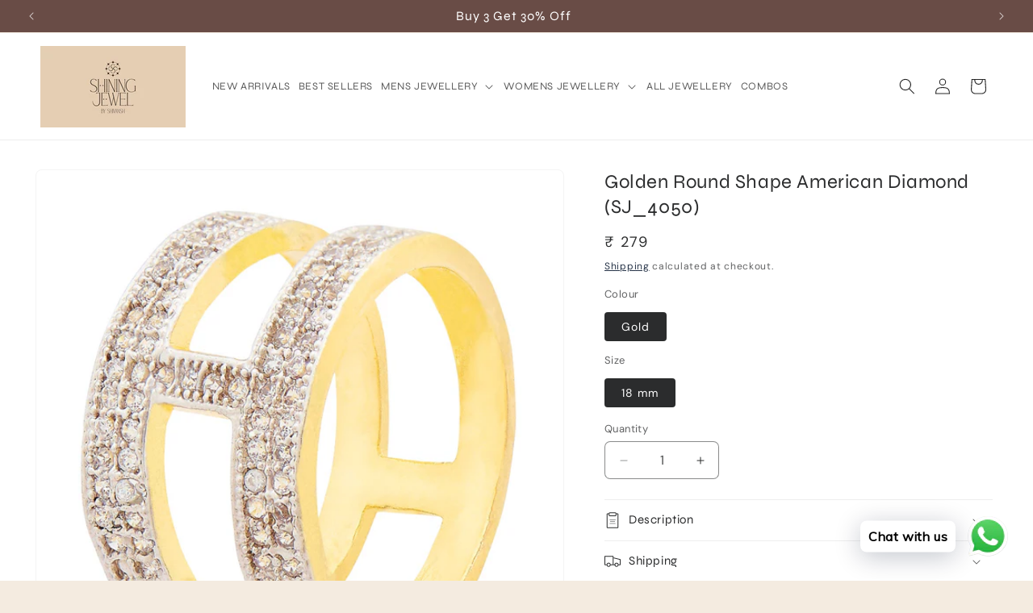

--- FILE ---
content_type: text/css
request_url: https://shining-jewel.com/cdn/shop/t/22/assets/custom.css?v=76851535293294577171733910686
body_size: 1175
content:
.slideshow__media.banner__media.media>a.button.button--primary{padding:0;position:absolute;left:0;top:0;width:100%;max-width:100%;cursor:pointer;background:transparent;display:block;z-index:3}.slideshow__media.banner__media.media>a.button.button--primary img{width:100%;height:100%;object-fit:cover}.collection-hero__image-container.media.gradient,.collection-hero__description.rte{display:none}.Best.Sellers .collection-hero__image-container.media.gradient,.bb .collection-hero__image-container.media.gradient{display:block;width:100%;flex:1 0 100%;margin:0}.Best.Sellers .collection-hero__image-container.media.gradient img,.bb .collection-hero__image-container.media.gradient img{position:relative;width:100%;top:unset;left:unset}.Best.Sellers .collection-hero__inner,.bb .collection-hero__inner{display:flex;flex-direction:column;align-items:flex-start;padding-bottom:0}.Best.Sellers .collection-hero__inner .collection-hero__text-wrapper,.bb .collection-hero__inner .collection-hero__text-wrapper{flex-basis:100%;padding:1rem 2rem 2rem 0}.bb a.button{color:#fff}.card__media .media img{object-fit:contain!important}.footer__content-top .footer-block img{display:none}.footer__content-top .footer-block:nth-child(1) img{display:block;width:80%}h2.banner__heading.inline-richtext.h0{font-weight:700;color:#000}.banner__text.rte{font-size:23px;font-weight:500;color:#000}.slider.slider--everywhere .slider__slide .banner__buttons a.button.button--primary{background:transparent;border:1px solid #000;border-radius:0;color:#000;letter-spacing:2px;text-transform:uppercase}.slider.slider--everywhere .slider__slide .banner__buttons a.button.button--primary:after{opacity:0}.title-wrapper-with-link{text-align:center}.title-wrapper-with-link h2{display:inline-block;width:100%}.customer button{background:#c4a579;color:#fff}.product .product-form__submit{text-transform:uppercase}.offers_plus h3{display:flex;align-items:center;font-weight:700;font-family:Syne,sans-serif;letter-spacing:2px;color:#000;font-size:24px;margin-bottom:10px}.offers_plus h3 img{width:30px;margin:0 10px 0 0}.offers_plus{border:1px solid #7b5726;margin-bottom:10px;padding:5px 22px 20px;border-radius:4px;color:#000;border-bottom:4px solid #c4914c;border-right:5px solid #765221}.offers_plus ul b{font-weight:600;border-bottom:1px solid;color:#73003a;font-family:Syne,sans-serif}.offers_plus ul{padding:0 0 0 18px;list-style:none;margin:0}.product__description ul{list-style:revert}.offers_plus ul li i{margin:0 5px 0 0}.card-information>.price{font-weight:600;font-family:muliregular}.facet-filters__sort option:nth-child(3),.facet-filters__sort option:nth-child(4),.facet-filters__sort option:nth-child(7),.facet-filters__sort option:nth-child(8){display:none}.Reviews .grid .grid-item{width:32%}.Reviews .grid .grid-item .grid-head{flex-wrap:wrap}.Reviews .grid .grid-item .grid-head .name_last{word-break:break-word}.Reviews .grid .grid-item .grid-wrap{padding:10px;min-height:200px}.about_page .row.block.counter .col-sm-3.col-xs-12{width:25%;text-align:center}.about_page .row.block.counter{display:flex;flex-wrap:wrap}.sr-headless-checkout{background:linear-gradient(90deg,#c6934d,#755121)}.sr-headless-checkout:hover{background:#000}.product .product-form__submit{background:#000;color:#fff}.button{background:#c4a579}.button:after{box-shadow:none}.product__title h1.h2{font-size:24px}.offers_plus svg{margin:6px 0 -3px}.safe_checkout{margin:-20px 0 0}.safe_checkout h6{margin:0;font-size:15px;display:flex;align-items:center;color:#000;font-family:unset;letter-spacing:1px;font-weight:500}.safe_checkout h6 img{margin:0 5px 0 0}.safe_checkout ul{list-style:none;margin:0;padding:7px 0 0;display:inline-block}.safe_checkout ul li{display:inline-block;margin:0 5px 0 0}.safe_checkout ul li img{width:55px}.add_tag{border:1px solid rgb(226 108 110 / 50%);padding:10px 15px;border-radius:4px;display:flex;justify-content:space-around;align-items:center}.add_tag .info_block{text-align:center;display:flex;flex-direction:column;width:50%;margin:0}.add_tag .info_block img{width:50px;margin:0 auto 7px}.add_tag p{font-size:14px;margin:0 auto;text-align:center;width:100%;color:#000;font-weight:500}.card-wrapper product-form button:hover,.quick-add__submit:hover{color:#fff!important;background:#c4a579!important}.button,button{font-family:Syne,sans-serif;font-weight:700;text-transform:uppercase!important;!i;!}.header__menu-item span{font-family:Syne,sans-serif}.collection-hero__description.rte img{display:none}.collection_top .coll_strip_block a{border-radius:8px}.header-wrapper{margin-top:41px}.announcement-bar-section{position:fixed;left:0;top:0;width:100%}.mobile_collection{display:none!important}a.xyz{display:block;z-index:1;width:100%;cursor:pointer;height:100%;overflow:hidden}img.m_img{display:none;z-index:2;width:100%;height:100%}@media screen and (min-width: 750px){.slideshow__text.slideshow__text--right{align-items:flex-start!important;top:15%}.collection-hero__description.rte{max-width:100%}.collection-hero__description.rte img{width:100%;height:350px;object-fit:cover}.footer-block__details-content p{max-width:258px;width:100%}.collection-hero.collection-hero--with-image{padding-bottom:0!important}}@media screen and (max-width: 1300px){.header__menu-item{font-size:13px;padding:10px 5px}}@media screen and (max-width: 989px){.header--mobile-left .header__heading,.header--mobile-left .header__heading-link{text-align:left;justify-self:center}.header{padding:4px 15px;display:flex;justify-content:space-between;align-items:center}a.header__heading-link.link.link--text.focus-inset{text-align:center}}@media screen and (max-width: 768px){.product__title h1.h2{font-size:18px}.product__info-container .product__description p,.product__info-container .product__description ul li,.product__accordion .accordion__content p{font-size:13px}.card__content,.card--card.card--media>.card__content{padding:2px}.Reviews .grid .grid-item{width:100%}.Reviews .grid .grid-item .grid-wrap{min-height:auto}.about_page .row.block.counter .col-sm-3.col-xs-12{width:50%}.header__heading-logo{max-width:90%}.banner__content.banner__content--bottom-left.page-width.scroll-trigger.animate--slide-in{display:none}img.m_img{display:block;z-index:2;width:100%;height:100%}}@media screen and (max-width: 768px){.add_tag p{font-size:12px;max-width:105px}.card-wrapper product-form button,.quick-add__submit{min-height:auto}.card__heading,.engrave_block a span{overflow:hidden;text-overflow:ellipsis;display:-webkit-box;-webkit-line-clamp:3;-webkit-box-orient:vertical}.header{padding:4px 15px;display:flex;justify-content:space-between;align-items:center}.product__media-wrapper .slider-buttons{margin:-15px 0 0}.product__info-container>*+*{margin:10px 0}a.header__heading-link.link.link--text.focus-inset{text-align:center}.Best.Sellers .collection-hero__image-container.media.gradient img,.bb .collection-hero__image-container.media.gradient img{height:unset;display:none}.mobile_collection{display:block!important}}@media screen and (max-width: 749px){slideshow-component.slider-mobile-gutter .banner:not(.banner--mobile-bottom) .banner__box{max-width:260px;width:100%;top:28%;left:19%}h2.banner__heading.inline-richtext.h0,.banner__text.rte{color:#fff}h2.banner__heading.inline-richtext.h0{font-size:30px;margin-bottom:0}.banner__text.rte{font-size:22px;margin-bottom:0}.slider.slider--everywhere .slider__slide .banner__buttons a.button.button--primary{border:1px solid #fff;color:#fff;font-size:13px;min-height:auto;padding:10px}a.button.button--primary{border:1px solid #fff;font-size:13px;min-height:auto;padding:10px}slideshow-component.slider-mobile-gutter .banner__buttons a.button.button--primary:before,.banner__buttons a.button.button--primary:after{opacity:0}.banner .banner__content h2.banner__heading.inline-richtext.h1{max-width:200px;width:100%}.header-wrapper{margin-top:50px}}
/*# sourceMappingURL=/cdn/shop/t/22/assets/custom.css.map?v=76851535293294577171733910686 */


--- FILE ---
content_type: text/javascript
request_url: https://trackifyx.redretarget.com/pull/shiningjewelshop.myshopify.com/snapchathook.js
body_size: 29771
content:
const tfx_shop_settings_snapchat = {"shop_id":56596,"shop":"shiningjewelshop.myshopify.com","plan":"basic","tfx_plan":{"optin":false,"popular":false,"price":8.99,"extraPixelPrice":19,"defaultAnnualPlanDiscount":20,"annualPlanDiscount":{"Development":0,"Basic":22,"Shopify":21,"Grow":21,"Advanced":24,"PlusTrial":23,"ShopifyPlus":23,"BasicShopify":22,"AdvancedShopify":24},"shopifyPrices":{"Development":0,"Basic":8.99,"Shopify":18.99,"Grow":18.99,"Advanced":28.99,"PlusTrial":28.99,"ShopifyPlus":38.99,"BasicShopify":8.99,"AdvancedShopify":28.99},"discounts":{"BasicShopify":"BasicShopify_34OFF","Shopify":"Shopify_25OFF","AdvancedShopify":"AdvancedShopify_25OFF","ShopifyPlus":"ShopifyPlus_25OFF"},"isPlanAvailable":true,"ui":{"color":"#2B2937","border":"#3f3f3f","width":"auto"},"limits":{"pixels":"8","Unlimited tracking tags":"","Audience/Feed builder":"","SS API":"","Time-on-site tracking":"","UTM analytics":"","Pricing based on Shopify plan":"","catalogs":100},"features":["Unlimited pixels","Unlimited tracking tags","Audience/Feed builder","SS API","Time-on-site tracking","UTM analytics","Pricing based on Shopify plan"]},"tfx_planName":"shopifyExtended","currency":"INR","debug":false,"baseURL":"https://trackifyx.redretarget.com","pixels":[],"orders":[],"logging":true,"proxy":"a/tfx","user_agent":"Symfony","user_ip":"136.119.129.236","hasWebpixelUrl":true,"services_blocked":0,"id":9643,"enabled":true,"snapchat_enabled":true,"tiktok_enabled":true,"report_variants":false,"advance_matching":true,"microdata":true,"value_reporting":true,"reporting_percentage":100,"time_on_site":true,"ccpa":"geo","tracking_consent_api":"ignore","enable_ssevents_for_pending":true,"is_attr_active":false,"skip_recurring_order_status":false,"pos_order":true,"onlyss":false,"enable_custom_events":false,"pixel_delay":"0","pixel_monitoring_enabled":0,"pixel_monitoring_channel":"both","pixel_monitoring_threshold_hours":2,"orders_purchase":false,"ocu_ss_api":0,"shopify_pixel":false,"contents":true,"atc_click":true,"ic_switch":true,"FB_active_events":{"server":{"Search":true,"PageView":false,"Purchase":true,"AddToCart":true,"ViewContent":true,"AddPaymentInfo":true,"InitiateCheckout":true},"browser":{"Search":true,"PageView":true,"Purchase":true,"AddToCart":true,"ViewContent":true,"AddPaymentInfo":true,"InitiateCheckout":true}},"TT_active_events":{"server":{"Search":true,"PageView":false,"Purchase":true,"AddToCart":true,"ViewContent":true,"AddPaymentInfo":true,"InitiateCheckout":true},"browser":{"Search":true,"PageView":true,"Purchase":true,"AddToCart":true,"ViewContent":true,"AddPaymentInfo":true,"InitiateCheckout":true}},"SC_active_events":{"server":{"Search":true,"PageView":false,"Purchase":true,"AddToCart":true,"ViewContent":true,"AddPaymentInfo":true,"InitiateCheckout":true},"browser":{"Search":true,"PageView":true,"Purchase":true,"AddToCart":true,"ViewContent":true,"AddPaymentInfo":true,"InitiateCheckout":true}},"livetraffic_start_timestamp":0}; /*! For license information please see snapchathook.min.js.LICENSE.txt */
(()=>{"use strict";function t(t,e){var n="undefined"!=typeof Symbol&&t[Symbol.iterator]||t["@@iterator"];if(!n){if(Array.isArray(t)||(n=i(t))||e&&t&&"number"==typeof t.length){n&&(t=n);var o=0,a=function(){};return{s:a,n:function(){return o>=t.length?{done:!0}:{done:!1,value:t[o++]}},e:function(t){throw t},f:a}}throw new TypeError("Invalid attempt to iterate non-iterable instance.\nIn order to be iterable, non-array objects must have a [Symbol.iterator]() method.")}var r,c=!0,s=!1;return{s:function(){n=n.call(t)},n:function(){var t=n.next();return c=t.done,t},e:function(t){s=!0,r=t},f:function(){try{c||null==n.return||n.return()}finally{if(s)throw r}}}}function e(t){return e="function"==typeof Symbol&&"symbol"==typeof Symbol.iterator?function(t){return typeof t}:function(t){return t&&"function"==typeof Symbol&&t.constructor===Symbol&&t!==Symbol.prototype?"symbol":typeof t},e(t)}function n(){n=function(){return o};var t,o={},i=Object.prototype,a=i.hasOwnProperty,r=Object.defineProperty||function(t,e,n){t[e]=n.value},c="function"==typeof Symbol?Symbol:{},s=c.iterator||"@@iterator",u=c.asyncIterator||"@@asyncIterator",l=c.toStringTag||"@@toStringTag";function d(t,e,n){return Object.defineProperty(t,e,{value:n,enumerable:!0,configurable:!0,writable:!0}),t[e]}try{d({},"")}catch(t){d=function(t,e,n){return t[e]=n}}function h(t,e,n,o){var i=e&&e.prototype instanceof y?e:y,a=Object.create(i.prototype),c=new F(o||[]);return r(a,"_invoke",{value:L(t,n,c)}),a}function p(t,e,n){try{return{type:"normal",arg:t.call(e,n)}}catch(t){return{type:"throw",arg:t}}}o.wrap=h;var f="suspendedStart",g="suspendedYield",v="executing",m="completed",_={};function y(){}function k(){}function w(){}var C={};d(C,s,(function(){return this}));var E=Object.getPrototypeOf,b=E&&E(E(A([])));b&&b!==i&&a.call(b,s)&&(C=b);var S=w.prototype=y.prototype=Object.create(C);function T(t){["next","throw","return"].forEach((function(e){d(t,e,(function(t){return this._invoke(e,t)}))}))}function P(t,n){function o(i,r,c,s){var u=p(t[i],t,r);if("throw"!==u.type){var l=u.arg,d=l.value;return d&&"object"==e(d)&&a.call(d,"__await")?n.resolve(d.__await).then((function(t){o("next",t,c,s)}),(function(t){o("throw",t,c,s)})):n.resolve(d).then((function(t){l.value=t,c(l)}),(function(t){return o("throw",t,c,s)}))}s(u.arg)}var i;r(this,"_invoke",{value:function(t,e){function a(){return new n((function(n,i){o(t,e,n,i)}))}return i=i?i.then(a,a):a()}})}function L(e,n,o){var i=f;return function(a,r){if(i===v)throw Error("Generator is already running");if(i===m){if("throw"===a)throw r;return{value:t,done:!0}}for(o.method=a,o.arg=r;;){var c=o.delegate;if(c){var s=x(c,o);if(s){if(s===_)continue;return s}}if("next"===o.method)o.sent=o._sent=o.arg;else if("throw"===o.method){if(i===f)throw i=m,o.arg;o.dispatchException(o.arg)}else"return"===o.method&&o.abrupt("return",o.arg);i=v;var u=p(e,n,o);if("normal"===u.type){if(i=o.done?m:g,u.arg===_)continue;return{value:u.arg,done:o.done}}"throw"===u.type&&(i=m,o.method="throw",o.arg=u.arg)}}}function x(e,n){var o=n.method,i=e.iterator[o];if(i===t)return n.delegate=null,"throw"===o&&e.iterator.return&&(n.method="return",n.arg=t,x(e,n),"throw"===n.method)||"return"!==o&&(n.method="throw",n.arg=new TypeError("The iterator does not provide a '"+o+"' method")),_;var a=p(i,e.iterator,n.arg);if("throw"===a.type)return n.method="throw",n.arg=a.arg,n.delegate=null,_;var r=a.arg;return r?r.done?(n[e.resultName]=r.value,n.next=e.nextLoc,"return"!==n.method&&(n.method="next",n.arg=t),n.delegate=null,_):r:(n.method="throw",n.arg=new TypeError("iterator result is not an object"),n.delegate=null,_)}function O(t){var e={tryLoc:t[0]};1 in t&&(e.catchLoc=t[1]),2 in t&&(e.finallyLoc=t[2],e.afterLoc=t[3]),this.tryEntries.push(e)}function I(t){var e=t.completion||{};e.type="normal",delete e.arg,t.completion=e}function F(t){this.tryEntries=[{tryLoc:"root"}],t.forEach(O,this),this.reset(!0)}function A(n){if(n||""===n){var o=n[s];if(o)return o.call(n);if("function"==typeof n.next)return n;if(!isNaN(n.length)){var i=-1,r=function e(){for(;++i<n.length;)if(a.call(n,i))return e.value=n[i],e.done=!1,e;return e.value=t,e.done=!0,e};return r.next=r}}throw new TypeError(e(n)+" is not iterable")}return k.prototype=w,r(S,"constructor",{value:w,configurable:!0}),r(w,"constructor",{value:k,configurable:!0}),k.displayName=d(w,l,"GeneratorFunction"),o.isGeneratorFunction=function(t){var e="function"==typeof t&&t.constructor;return!!e&&(e===k||"GeneratorFunction"===(e.displayName||e.name))},o.mark=function(t){return Object.setPrototypeOf?Object.setPrototypeOf(t,w):(t.__proto__=w,d(t,l,"GeneratorFunction")),t.prototype=Object.create(S),t},o.awrap=function(t){return{__await:t}},T(P.prototype),d(P.prototype,u,(function(){return this})),o.AsyncIterator=P,o.async=function(t,e,n,i,a){void 0===a&&(a=Promise);var r=new P(h(t,e,n,i),a);return o.isGeneratorFunction(e)?r:r.next().then((function(t){return t.done?t.value:r.next()}))},T(S),d(S,l,"Generator"),d(S,s,(function(){return this})),d(S,"toString",(function(){return"[object Generator]"})),o.keys=function(t){var e=Object(t),n=[];for(var o in e)n.push(o);return n.reverse(),function t(){for(;n.length;){var o=n.pop();if(o in e)return t.value=o,t.done=!1,t}return t.done=!0,t}},o.values=A,F.prototype={constructor:F,reset:function(e){if(this.prev=0,this.next=0,this.sent=this._sent=t,this.done=!1,this.delegate=null,this.method="next",this.arg=t,this.tryEntries.forEach(I),!e)for(var n in this)"t"===n.charAt(0)&&a.call(this,n)&&!isNaN(+n.slice(1))&&(this[n]=t)},stop:function(){this.done=!0;var t=this.tryEntries[0].completion;if("throw"===t.type)throw t.arg;return this.rval},dispatchException:function(e){if(this.done)throw e;var n=this;function o(o,i){return c.type="throw",c.arg=e,n.next=o,i&&(n.method="next",n.arg=t),!!i}for(var i=this.tryEntries.length-1;i>=0;--i){var r=this.tryEntries[i],c=r.completion;if("root"===r.tryLoc)return o("end");if(r.tryLoc<=this.prev){var s=a.call(r,"catchLoc"),u=a.call(r,"finallyLoc");if(s&&u){if(this.prev<r.catchLoc)return o(r.catchLoc,!0);if(this.prev<r.finallyLoc)return o(r.finallyLoc)}else if(s){if(this.prev<r.catchLoc)return o(r.catchLoc,!0)}else{if(!u)throw Error("try statement without catch or finally");if(this.prev<r.finallyLoc)return o(r.finallyLoc)}}}},abrupt:function(t,e){for(var n=this.tryEntries.length-1;n>=0;--n){var o=this.tryEntries[n];if(o.tryLoc<=this.prev&&a.call(o,"finallyLoc")&&this.prev<o.finallyLoc){var i=o;break}}i&&("break"===t||"continue"===t)&&i.tryLoc<=e&&e<=i.finallyLoc&&(i=null);var r=i?i.completion:{};return r.type=t,r.arg=e,i?(this.method="next",this.next=i.finallyLoc,_):this.complete(r)},complete:function(t,e){if("throw"===t.type)throw t.arg;return"break"===t.type||"continue"===t.type?this.next=t.arg:"return"===t.type?(this.rval=this.arg=t.arg,this.method="return",this.next="end"):"normal"===t.type&&e&&(this.next=e),_},finish:function(t){for(var e=this.tryEntries.length-1;e>=0;--e){var n=this.tryEntries[e];if(n.finallyLoc===t)return this.complete(n.completion,n.afterLoc),I(n),_}},catch:function(t){for(var e=this.tryEntries.length-1;e>=0;--e){var n=this.tryEntries[e];if(n.tryLoc===t){var o=n.completion;if("throw"===o.type){var i=o.arg;I(n)}return i}}throw Error("illegal catch attempt")},delegateYield:function(e,n,o){return this.delegate={iterator:A(e),resultName:n,nextLoc:o},"next"===this.method&&(this.arg=t),_}},o}function o(t){return function(t){if(Array.isArray(t))return a(t)}(t)||function(t){if("undefined"!=typeof Symbol&&null!=t[Symbol.iterator]||null!=t["@@iterator"])return Array.from(t)}(t)||i(t)||function(){throw new TypeError("Invalid attempt to spread non-iterable instance.\nIn order to be iterable, non-array objects must have a [Symbol.iterator]() method.")}()}function i(t,e){if(t){if("string"==typeof t)return a(t,e);var n={}.toString.call(t).slice(8,-1);return"Object"===n&&t.constructor&&(n=t.constructor.name),"Map"===n||"Set"===n?Array.from(t):"Arguments"===n||/^(?:Ui|I)nt(?:8|16|32)(?:Clamped)?Array$/.test(n)?a(t,e):void 0}}function a(t,e){(null==e||e>t.length)&&(e=t.length);for(var n=0,o=Array(e);n<e;n++)o[n]=t[n];return o}function r(t,e){for(var n=0;n<e.length;n++){var o=e[n];o.enumerable=o.enumerable||!1,o.configurable=!0,"value"in o&&(o.writable=!0),Object.defineProperty(t,l(o.key),o)}}function c(t,e){var n=Object.keys(t);if(Object.getOwnPropertySymbols){var o=Object.getOwnPropertySymbols(t);e&&(o=o.filter((function(e){return Object.getOwnPropertyDescriptor(t,e).enumerable}))),n.push.apply(n,o)}return n}function s(t){for(var e=1;e<arguments.length;e++){var n=null!=arguments[e]?arguments[e]:{};e%2?c(Object(n),!0).forEach((function(e){u(t,e,n[e])})):Object.getOwnPropertyDescriptors?Object.defineProperties(t,Object.getOwnPropertyDescriptors(n)):c(Object(n)).forEach((function(e){Object.defineProperty(t,e,Object.getOwnPropertyDescriptor(n,e))}))}return t}function u(t,e,n){return(e=l(e))in t?Object.defineProperty(t,e,{value:n,enumerable:!0,configurable:!0,writable:!0}):t[e]=n,t}function l(t){var n=function(t,n){if("object"!=e(t)||!t)return t;var o=t[Symbol.toPrimitive];if(void 0!==o){var i=o.call(t,n||"default");if("object"!=e(i))return i;throw new TypeError("@@toPrimitive must return a primitive value.")}return("string"===n?String:Number)(t)}(t,"string");return"symbol"==e(n)?n:n+""}function d(t,e,n,o,i,a,r){try{var c=t[a](r),s=c.value}catch(t){return void n(t)}c.done?e(s):Promise.resolve(s).then(o,i)}function h(t){return function(){var e=this,n=arguments;return new Promise((function(o,i){var a=t.apply(e,n);function r(t){d(a,o,i,r,c,"next",t)}function c(t){d(a,o,i,r,c,"throw",t)}r(void 0)}))}}var p="PAGE_VIEW",f="VIEW_CONTENT",g="ADD_CART",v="PURCHASE",m="START_CHECKOUT",_="CustomizeProduct",y="Lead",k="AddShippingInfo",w="ADD_BILLING",C="TrackifyXRetarget",E="Products",b="Orders",S="Collections",T="Cart",P="Checkout",L="ThankYou",x="UpSellPage",O="OCUThankYou",I="Search",F="ZipifyPage",A="GemProductPage",N="PageFly",U="Shogun",D="CartHookCheckout",R="CartHookThankYou",X="CartHookUpSellPage",j="CartHookDownSellPage",q="CartHookPage",J="BetterCartCheckout",H="BetterCartCheckoutOffer",z="BetterCartCheckoutThankYou",B="webpixelSCEventsFire",V="legacySCEventsFire",M=10;function G(t){var e=Number((null==t?void 0:t.livetraffic_start_timestamp)||0);if(!e)return!1;var n=Date.now(),o=1e3*e;return n-o>=0&&n-o<=9e5}function Z(t,e,n,o,i){try{if(!n)return}catch(t){}}function Q(){var t=window.snapchattrackify;return t&&t.browser&&t.browser.localStorage?t.browser.localStorage:window.localStorage}function W(t){return Y.apply(this,arguments)}function Y(){return(Y=h(n().mark((function t(e){var o,i,a,r,c,s;return n().wrap((function(t){for(;;)switch(t.prev=t.next){case 0:return t.prev=0,o=Q(),t.next=4,o.getItem(B);case 4:if(t.t0=t.sent,t.t0){t.next=7;break}t.t0="{}";case 7:if(i=t.t0,a=JSON.parse(i),(r=a[e])&&void 0!==r.ts){t.next=12;break}return t.abrupt("return",!1);case 12:if(c=Number(r.ts),Number.isFinite(c)&&!(c<=0)){t.next=15;break}return t.abrupt("return",!1);case 15:if(s=Math.floor(Date.now()/1e3),!(s-c<=M)){t.next=19;break}return t.abrupt("return",!0);case 19:return t.prev=19,delete a[e],t.next=23,o.setItem(B,JSON.stringify(a));case 23:t.next=27;break;case 25:t.prev=25,t.t1=t.catch(19);case 27:return t.abrupt("return",!1);case 30:return t.prev=30,t.t2=t.catch(0),console.warn("[Trackify Legacy] Failed to read webpixelFBEventsFire",t.t2),t.abrupt("return",!1);case 34:case"end":return t.stop()}}),t,null,[[0,30],[19,25]])})))).apply(this,arguments)}function $(t){return K.apply(this,arguments)}function K(){return(K=h(n().mark((function t(e){var o,i,a;return n().wrap((function(t){for(;;)switch(t.prev=t.next){case 0:return t.prev=0,o=Q(),t.next=4,o.getItem(V);case 4:if(t.t0=t.sent,t.t0){t.next=7;break}t.t0="{}";case 7:return i=t.t0,(a=JSON.parse(i))[e]={ts:Math.floor(Date.now()/1e3)},t.next=12,o.setItem(V,JSON.stringify(a));case 12:t.next=17;break;case 14:t.prev=14,t.t1=t.catch(0),console.warn("[Trackify Legacy] Failed to write legacyFBEventsFire",t.t1);case 17:case"end":return t.stop()}}),t,null,[[0,14]])})))).apply(this,arguments)}function tt(t){var e=null;return window.location.href.indexOf(t)>-1&&window.location.href.replace(/[?&]+([^=&]+)=([^&]*)/gi,(function(t,n,o){e=o})),e}function et(t,e){var n=arguments.length>2&&void 0!==arguments[2]?arguments[2]:{};(n=s({path:"/",SameSite:"Strict"},n)).expires&&n.expires.toUTCString&&(n.expires=n.expires.toUTCString());var o=encodeURIComponent(t)+"="+encodeURIComponent(e);for(var i in n){o+="; "+i;var a=n[i];!0!==a&&(o+="="+a)}document.cookie=o}function nt(t){var e=document.cookie.match(new RegExp("(?:^|; )"+t.replace(/([\.$?*|{}\(\)\[\]\\\/\+^])/g,"\\$1")+"=([^;]*)"));return e?decodeURIComponent(e[1]):null}function ot(t){et(t,"",{"max-age":-1})}function it(t,e){for(var n=e.split("."),o=0,i=n.length;o<i;o++){if(!t||!t[n[o]])return!1;t=t[n[o]]}return!0}function at(t,e){for(var n=e.split("."),o=0,i=n.length;o<i;o++){if(!t||!t[n[o]])return null;t=t[n[o]]}return t}function rt(t){var e=arguments.length>1&&void 0!==arguments[1]?arguments[1]:{};return new Promise((function(n,o){var i=new XMLHttpRequest;i.open(e.method||"GET",t),e.headers&&Object.keys(e.headers).forEach((function(t){i.setRequestHeader(t,e.headers[t])})),i.onload=function(){i.status>=200&&i.status<300?n(i.response):o(i.statusText)},i.onerror=function(){return o(i.statusText)},i.send(e.body)}))}function ct(){var t=(new Date).toLocaleString("en-US",{timeZone:"America/New_York"}),e=new Date(t),n=e.toDateString().split(" "),o=["Sunday","Monday","Tuesday","Wednesday","Thursday","Friday","Saturday"][e.getDay()];return n[1]+"_"+e.getDate()+"_"+e.getFullYear()+"_"+o+"_Hour_"+e.getHours()}function st(t){return"string"!=typeof t?"":t.charAt(0).toUpperCase()+t.slice(1)}function ut(t,e,n){e.split(" ").forEach((function(e){return t.addEventListener(e,n,!1)}))}function lt(t,e,n){document.querySelector(t)||e<=0?n(document.querySelector(t)):window.setTimeout((function(){lt(t,--e,n)}),250)}function dt(t,e,n){document.querySelectorAll(t)||e<=0?n(document.querySelectorAll(t)):window.setTimeout((function(){dt(t,--e,n)}),250)}var ht=function(){return i=function t(){!function(t,e){if(!(t instanceof e))throw new TypeError("Cannot call a class as a function")}(this,t),this.backendURL="https://trackifyx.redretarget.com",this.uniqueId="_"+Math.random().toString(36).substr(2,9),this.shopName=null,this.shopHost="",this.shop=null,this.isZipifyTagsCollectionsLoaded=!1,this.isLogingZipifyTagsCollections=!1,this.zipifyProductsTagsCollections=[],this.collections=[],this.tags=[],this.pixels=[],this.initializedPixels=[],this.page=null,this.product=null,this.cart=null,this.checkout=null,this.isTriggeredByState=!1,this.isLoadingProduct=!1,this.isAddingToCart=!1,this.isFetchingShop=!1,this.isFetchingCart=!1,this.user=this.saveEmptyUser(),this.maxAttemps=150,this.debug=!0,this.eventPrefix="",this.timeOnPage=0,this.reloadCartAttemps=5,this.timeOnSite=parseInt(localStorage.getItem("TFX_TIME_ON_SITE")||0),this.isLoaded=!1,this.productIds=[],this.pixelEvent=!0,this.advanceMatching=!0,this.isIOS14=!1,this.viewCategoryEventFire=!0,this.viewContentEventFire=!0,this.viewCartEventFire=!1,this.pageViewEventFire=!0,this.customizeProductEventFire=!0,this.addToCartEventFire=!0,this.initiateCheckoutEventFire=!0,this.addPaymentLeadEventFire=!0,this.addShippingInfoEventFire=!0,this.addPaymentInfoEventFire=!0,this.purchaseEventFire=!0,this.addToWishlistEventFire=!0,this.searchEventFire=!0,this.contactEventFire=!0,this.timerEventFire=!0,this.isScriptInIframe=window.self!==window.top,this.upsellInCartOnce=!0,this.incartForms=0,this.isBetterCart=!1,this.isPageFlyPage=!1,this.isShogunPage=!1,this.interCartEvents=[],this.interCartEvent=null,this.triggerQueue(),this.triggerATCQueue(),this.iscategoryswatchloaded=0,this.client_ip_address={},this.is_client_ip_address_loaded=!1,this.reinitializedOnce=!1},a=[{key:"reset",value:function(){this.tags=[],this.collections=[],this.page=null,this.product=null,this.maxAttemps=150}},{key:"init",value:function(){var t=this,e=window.location.href;e=e.replace("https://",""),!this.is_client_ip_address_loaded&&(e.includes("/products/")||e.includes("/cart")||e.includes("/thank_you")||e.includes("/checkouts/"))&&(this.is_client_ip_address_loaded=!0,this.getipInfo()),this.isResourcesLoaded()?(void 0===this.shop.snapchat_enabled&&(this.shop.snapchat_enabled=!0),this.shop.snapchat_enabled&&0===this.shop.services_blocked?(this.loadIOSDeviceVersions(),this.setup(),window.trackify.browser&&(this.browser=window.trackify.browser)):this.consoleLog("This shop is disabled")):(150===this.maxAttemps&&this.load(),setTimeout((function(){if(--t.maxAttemps<=0){var e=t.getFailMessage();t.consoleLog(e),t.consoleLog(t)}else t.load(),t.loadIOSDeviceVersions(),t.init()}),30))}},{key:"getipInfo",value:function(){}},{key:"initTrackingConsent",value:function(){var t=this;if(t.consoleLog("init tracking function is called"),at(window,"Shopify.loadFeatures"))t.consoleLog("Shopify.loadFeatures property loaded"),window.Shopify.loadFeatures([{name:"consent-tracking-api",version:"0.1"}],(function(e){if(e)throw t.consoleLog(e,"Shopify.loadFeatures property error"),e;t.initCookieBanner()}));else{if(t.consoleLog("Shopify.loadFeatures property not loaded"),!localStorage.getItem("TFX_CONSENT"))return;t.consoleLog("TFX Consent available");var e=JSON.parse(localStorage.getItem("TFX_CONSENT")),n=e.userCanBeTracked,o=e.userTrackingConsent;if(t.consoleLog(' tracking consent response : User Can Be Tracked "'.concat(n,'"')),t.consoleLog(' tracking consent response : Get Tracking consent "'.concat(o,'"')),!n&&"no_interaction"===o||"no"===o)switch(this.shop.tracking_consent_api){case"all":this.pixelEvent=!1,t.consoleLog("Pixel Is blocked because tracking consent is not given");break;case"advance":t.consoleLog("Advance Matching Is blocked because tracking consent is not given"),this.advanceMatching=!1}}}},{key:"initCookieBanner",value:function(){var t=window.Shopify.customerPrivacy.userCanBeTracked();this.consoleLog("Cookie Banner Function is called");var e=window.Shopify.customerPrivacy.getTrackingConsent();this.consoleLog(' tracking consent response : User Can Be Tracked "'.concat(t,'"')),this.consoleLog(' tracking consent response : Get Tracking consent "'.concat(e,'"'));var n={userCanBeTracked:t,userTrackingConsent:e};if(this.setConsent(n),!t&&"no_interaction"===e||"no"===e)switch(this.shop.tracking_consent_api){case"all":this.pixelEvent=!1,this.consoleLog("Pixel Is blocked because tracking consent is not given");break;case"advance":this.consoleLog("Advance Matching Is blocked because tracking consent is not given"),this.advanceMatching=!1}return!0}},{key:"setConsent",value:function(t){t&&localStorage.setItem("TFX_CONSENT",JSON.stringify(t))}},{key:"load",value:function(){this.setUTMs(),this.user||this.getUserExternalId(),this.page||this.setPage(),this.shopName||this.setShopName(),"snaptr"in window||this.loadPixelLibrary(),!this.shop&&this.shopName&&this.loadShopSettings(),this.shop&&!this.product&&this.loadProduct(),this.tags.length||this.loadTags(),this.collections.length||this.loadCollections(),this.cart||this.loadCart(),-1===[L,b,z].indexOf(this.page)||this.checkout||this.loadCheckout(),this.isTriggeredByState&&this.page===E&&this.setTagsCollections(window.location.pathname),this.page!==F||this.isZipifyTagsCollectionsLoaded||this.setZipifyTagsCollections(),this.page===x&&this.getOCUProduct()}},{key:"loadIOSDeviceVersions",value:function(){}},{key:"getFailMessage",value:function(){var t=[];switch("snaptr"in window||t.push("SnapChat Pixel script is not loaded"),this.shop||t.push("Can not get shop info"),this.shopName||t.push("Can not get shop name"),this.page||t.push("Can not get page"),this.page){case A:case N:case U:case E:this.product||t.push("Can not get product checking zipify pages"),it(window,"ZipifyPages")&&(this.page=F,this.init());break;case T:this.cart||t.push("Can not get cart");break;case L:this.checkout||t.push("Can not get checkout")}return t.join("\n* ")}},{key:"isResourcesLoaded",value:function(){var t="snaptr"in window&&this.shopName&&this.shop&&this.page,e=!0;switch(this.page){case A:case E:e=this.product;break;case N:window.__pageflyProducts&&(e=this.product&&this.collections);break;case U:window.__shgProducts&&window.__shgProducts.length&&(e=this.product&&this.collections);break;case T:e=this.cart;break;case L:e=this.checkout}return t&&e}},{key:"setup",value:function(){if(this.isLoaded)this.consoleLog("TFX already loaded");else{this.setDebugMode(),this.consoleLog("setup function is called"),this.consoleLog("USER",this.user),this.initTrackingConsent();var t=this;setTimeout((function(){t.consoleLog("TFX ID: "+t.uniqueId),t.isLoaded=!0,t.setEventsPrefix(),t.consoleLog("Loaded",t),t.consoleLog(' Page is "'.concat(t.page,'"')),t.filterPixels()&&t.pixelEvent?(t.fireEvents(),t.isEventsAttached||t.attachListeners(),t.shop.time_on_site&&t.trackTime()):t.consoleLog("No Attached Pixels to current scenario")}),500)}}},{key:"setEventsPrefix",value:function(){it(window,"OCUConfig")&&(this.eventPrefix="OCU")}},{key:"setDebugMode",value:function(){this.debug=this.shop.debug}},{key:"consoleLog",value:function(){if(this&&this.debug){var t=[];t.push("TFX:");for(var e=0;e<arguments.length;e++)t.push(arguments[e]);console.log.apply(console,t)}}},{key:"setPage",value:function(){var t=this,e=window.location.href,n=this;if((e=e.replace("https://","")).includes("/collections")&&(this.page=S),e.includes("/products/")&&(this.page=E),e.includes("/cart"))this.page=T;else{if((e.includes("/checkouts/")||e.includes("/secure-checkout/")&&at(window,"OCUConfig"))&&(this.page=P),e.includes("/s/checkout/")&&(this.page=P),(e.includes("/secure-checkout/offers/")||e.includes("/secure-chechout/offers"))&&(this.page=x),e.includes("/thank_you")&&(this.page=L),e.includes("/orders/")&&(this.page=b),e.includes("/secure-checkout/thank_you/")&&(this.page=O),e.includes("/account/login")&&(this.page="Login"),e.includes("/account/register")&&(this.page="SignUp"),e.includes("/search")&&(this.page=I),e.includes("apps/fast-checkout/")){e.includes("checkouts")&&(this.page=J);var o=location.href;setInterval((function(){if(o!=location.href){o=location.href;var e=window.location.href;"payment"!=tt("step")||nt("TFX_SN_BC_PI")||(t.addPaymentInfoEvent(),et("TFX_SN_BC_PI",!0,{"max-age":60})),(e.includes("fast-checkout/checkouts")&&e.includes("order")||e.includes("fast-checkout/orders")&&e.includes("thank-you"))&&!window.location.hash&&(window.location=window.location+"#loaded",e.includes("fast-checkout/orders")&&e.includes("thank-you")&&(n.isLoaded=!1,n.checkout=null,n.cart=null),n.reset(),setTimeout((function(){n.load(),n.attachListeners(),n.filterPixels(),n.initPixels()}),500))}}),1500)}e.includes("fast-checkout/checkouts")&&e.includes("order")&&(this.page=H),e.includes("fast-checkout/orders")&&e.includes("thank-you")&&(this.page=z),it(window,"ZipifyPages")&&!e.includes("/products/")&&(this.page=F),"checkout_page"===at(window,"CHDataObject.partial_type")&&(this.page=D),"thank_you_page"===at(window,"CHDataObject.partial_type")&&(this.page=R),"upsell_page"===at(window,"CHDataObject.partial_type")&&(this.page=X),"downsell_page"===at(window,"CHDataObject.partial_type")&&(this.page=j),"page"===at(window,"CHDataObject.partial_type")&&(this.page=q),document.querySelector("body.gempage")&&e.includes("/pages/")&&(this.page=A),(e.includes("/pages/")||e.includes("/blogs/news/")||e.includes("/password"))&&document.querySelector('link[href*="pagefly"]')&&(this.page=N),(e.includes("/pages/")||e.includes("/blogs/news/")||e.includes("/password"))&&document.querySelector('link[href*="shogun"]')&&(this.page=U),e.includes("web-pixel")&&e.includes("checkouts")&&e.includes("completed=true")&&(this.page=L),this.page||(this.page="Unknown")}}},{key:"loadPixelLibrary",value:function(){if("snaptr"in window)return!0;!function(t,e){if(!t.snaptr){var n=t.snaptr=function(){n.handleRequest?n.handleRequest.apply(n,arguments):n.queue.push(arguments)};n.queue=[];var o="script",i=e.createElement(o);i.async=!0,i.src="https://sc-static.net/scevent.min.js";var a=e.getElementsByTagName(o)[0];a.parentNode.insertBefore(i,a)}}(window,document)}},{key:"loadShopSettings",value:function(){var t=this;if("undefined"!=typeof tfx_shop_settings_snapchat)this.shop=tfx_shop_settings_snapchat,this.product||this.loadProduct();else{if(t.isFetchingShop)return;t.isFetchingShop=!0,setTimeout((function(){t.isFetchingShop=!1}),700),t.consoleLog("config route called"),rt("".concat(this.backendURL,"/pull/snapchat/config/").concat(this.shopName,"/settings.js")).then((function(e){t.shop=JSON.parse(e),t.isFetchingShop=!1,t.product||t.loadProduct()})).catch((function(e){t.consoleLog("TFX",e)}))}}},{key:"setShopName",value:function(){this.shopName=at(window,"Shopify.shop")||at(window,"Shopify.Checkout.apiHost")||at(window,"CHDataObject.store_urls.store_url"),this.shopName||"undefined"==typeof tfx_shop_settings_snapchat||(this.shopName=tfx_shop_settings_snapchat.shop),window.getOrderRequestObject&&(this.shopName=window.getOrderRequestObject().shop),this.page!=J&&this.page!=H&&this.page!=z||(this.shopName=window.location.hostname)}},{key:"getUserExternalId",value:function(){var t=this,e=5,n=function(){"Shopify"in window?t.setUser({external_id:nt("external_id")?nt("external_id"):it(window,"ShopifyAnalytics.lib.user")?window.ShopifyAnalytics.lib.user().traits().uniqToken:null}):--e>=0&&setTimeout((function(){t.consoleLog("time out for external ID"),n()}),200)};n()}},{key:"loadCheckout",value:function(){this.checkout=at(window,"Shopify.checkout")||at(window,"Shopify.Checkout"),this.checkout||this.page!=z||(this.checkout=at(window,"bcData.order"),this.checkout.discount=at(window,"bcData.order.coupon"))}},{key:"printTags",value:function(t){var e=t||this.tags||(localStorage.getItem("tags")||"").split(", ");return e&&e.length?(t||(this.tags=e),o(new Set(e.map((function(t){return"string"==typeof t?t.toString().trim():t})).filter((function(t){return""!==t.trim()})))).join(", ")):""}},{key:"printCollections",value:function(t){var e=t||this.collections||(localStorage.getItem("collections")||"").split(", ");return e&&e.length?(t||(this.collections=e),o(new Set(e.map((function(t){return"string"==typeof t?t.toString().trim():t})).filter((function(t){return""!==t.trim()})))).join(", ")):""}},{key:"clearArray",value:function(t){return t&&Array.isArray(t)?t.map((function(t){return t.trim()})).filter((function(t){return t.length>0})):[]}},{key:"loadTags",value:function(){var t=document.querySelector('meta[name="tfx:tags"]');t?(this.tags=this.clearArray(t.content.split(", ")),localStorage.setItem("tags",this.tags.join(", "))):-1===[E,S,A,I,F].indexOf(this.page)&&(this.tags=(localStorage.getItem("tags")||"").split(", "))}},{key:"loadCollections",value:function(){var t=document.querySelector('meta[name="tfx:collections"]');if(t)this.collections=t.content.split(", ").map((function(t){return t.trim()})).filter((function(t){return t.length>0})),localStorage.setItem("collections",this.collections.join(", "));else{var e=localStorage.getItem("collections")||"";this.collections=e.split(", ")}}},{key:"extractTagsCollections",value:function(t){var e={tags:[],collections:[]},n=/<meta name="tfx:tags" content="(.*?)">/g.exec(t),o=/<meta name="tfx:collections" content="(.*?)">/g.exec(t);return n&&(e.tags=n[1].split(", ").map((function(t){return t.trim()})).filter((function(t){return t.length>0}))),o&&(e.collections=o[1].split(", ").map((function(t){return t.trim()})).filter((function(t){return t.length>0}))),e}},{key:"setTagsCollections",value:function(t){var e=this;this.getTagsCollections(t).then((function(t){var n=e.extractTagsCollections(t);e.tags=n.tags,localStorage.setItem("tags",e.clearArray(e.tags).join(", ")),e.collections=n.collections,localStorage.setItem("collections",e.clearArray(e.collections).join(", "))})).catch(this.consoleLog)}},{key:"getTagsCollections",value:function(t){return rt(t)}},{key:"setTagsAndCollectionsFromBackend",value:function(t){var e=this,n=this;return new Promise(t?function(i,a){rt("".concat(e.backendURL,"/get/").concat(e.shopName,"/products?ids=")+t.join(",")).then((function(t){var r=JSON.parse(t);if(r.products&&r.products.length){var c=r.products.map((function(t){return new Promise((function(o,i){e.getTagsCollections("".concat(e.shopHost,"/products/").concat(t.handle)).then((function(i){var a=e.extractTagsCollections(i);n.collections=n.collections.concat(a.collections),n.tags=n.tags.concat(a.tags),o({product_id:t.id,html:i})})).catch((function(t){i(t)}))}))}));Promise.all(c).then((function(){n.tags=o(new Set(n.tags)),n.collections=o(new Set(n.collections)),n.filterPixels(),n.initPixels(),i()})).catch((function(t){i(t)}))}else a("No products fetched...")})).catch(a)}:function(t){return t()})}},{key:"getProduct",value:function(t){if(t)return rt(t.endsWith("/")?t.slice(0,-1):t+".json")}},{key:"getProductById",value:function(t){if(t)return rt("".concat(this.backendURL,"/get/").concat(this.shopName,"/products?ids=").concat(t))}},{key:"loadProduct",value:function(){var t=this;if(!this.isLoadingProduct){var e=window.tfxProduct||null,n=this;if(setTimeout((function(){0==t.incartForms&&(t.incartForms=document.querySelectorAll("form[action='/cart/add'].variants").length,n.consoleLog(t.incartForms+" upsell offer"))}),1e3),e)this.product=e;else{var o=at(window,"ShopifyAnalytics.meta.page.pageType")?window.ShopifyAnalytics.meta.page.pageType:"Unknown";if(!window.__pageflyProducts||"home"!=o&&"page"!=o&&"article"!=o&&"password"!=o||(this.isPageFlyPage=!0),this.page===N){if(!this.shop)return null;if(window.__pageflyProducts)for(var i in window.__pageflyProducts)window.__pageflyProducts.hasOwnProperty(i)&&i&&(this.product=s({},window.__pageflyProducts[i].selected_or_first_available_variant),this.shop.report_variants||(this.product.id=parseInt(i)),this.tags=window.__pageflyProducts[i].tags,this.setTagsCollections("/products/".concat(window.__pageflyProducts[i].handle)))}else if(void 0!==window.__shgProducts&&(n.isShogunPage=!0,n.page===U)){if(!n.shop)return null;if(window.__shgProducts)for(var a in this.consoleLog("Is shogun product page"),window.__shgProducts)window.__shgProducts.hasOwnProperty(a)&&a&&(this.consoleLog("shogun product"),this.consoleLog(window.__shgProducts[a]),n.product=window.__shgProducts[a],n.tags=window.__shgProducts[a].tags,n.setTagsCollections("/products/".concat(window.__shgProducts[a].handle)))}this.page===T&&null==this.product&&this.incartForms>0&&this.getInCartUpsellProduct(this.upsellInCartOnce);var r,c,u=document.querySelectorAll("form[action='/cart/add']");if(u.length>0&&this.page!=S&&!this.isPageFlyPage&&!this.isShogunPage){var l=function(t){try{var e,n,o,i=(null==t||null===(e=t.closest)||void 0===e?void 0:e.call(t,"section, article, .shopify-section, .product, .card, div"))||t||document,a=(null===(n=i.querySelector)||void 0===n?void 0:n.call(i,'a[href*="/products/"]'))||document.querySelector('a[href*="/products/"]'),r=((null==a||null===(o=a.getAttribute)||void 0===o?void 0:o.call(a,"href"))||"").match(/\/products\/([^\/\?\#]+)/i);return(null==r?void 0:r[1])||null}catch(t){return null}};this._tfxHandleCache=this._tfxHandleCache||{},this._tfxHandleInFlight=this._tfxHandleInFlight||{};var d=function(e){return!(null==e||!e.id||(t.product=e,t.product.tags="string"==typeof(n=t.product.tags)?n.split(",").map((function(t){return t.trim()})).filter(Boolean):n,isproductloaded=!0,t.product.handle&&t.setTagsCollections("/products/".concat(t.product.handle)),t.page!=E&&setTimeout((function(){return t.viewContentEvent()}),500),0));var n},h=(r=u,(c=Array.from(r||[])).find((function(t){return t&&null!==t.offsetParent}))||c[0]||null);if(!h)return;this.isLoadingProduct=!0;var p=l(h),f=document.querySelector("div[data-upsell-target-id]"),g=!p&&f?l(f):null;(function(e){if(!e)return Promise.resolve(null);if(!(e=String(e).trim().replace(/^\/+|\/+$/g,"")))return Promise.resolve(null);if(t._tfxHandleCache[e])return Promise.resolve(t._tfxHandleCache[e]);if(t._tfxHandleInFlight[e])return t._tfxHandleInFlight[e];var n=new AbortController,o=setTimeout((function(){return n.abort()}),4e3);return t._tfxHandleInFlight[e]=fetch("/products/".concat(encodeURIComponent(e),".js"),{credentials:"same-origin",cache:"force-cache",signal:n.signal}).then((function(t){return t.ok?t.json():null})).then((function(n){return null!=n&&n.id&&(t._tfxHandleCache[e]=n),n})).catch((function(){return null})).finally((function(){clearTimeout(o),delete t._tfxHandleInFlight[e]})),t._tfxHandleInFlight[e]})(p||g).then((function(t){return d(t)})).finally((function(){t.isLoadingProduct=!1}))}null==this.product&&this.page===H&&(this.isLoadingProduct=!0,at(window,"bcData.product")&&this.getProductById(at(window,"bcData.product.product_id")).then((function(e){var n=JSON.parse(e);n.products&&n.products.length&&(t.product=n.products[0],t.isLoadingProduct=!1),t.isLoadingProduct=!1})).then((function(){t.viewContentEvent()})).catch((function(){t.isLoadingProduct=!1})))}}}},{key:"getInCartUpsellProduct",value:function(t){var e=this;t&&(this.upsellInCartOnce=!1,document.querySelectorAll("form[action='/cart/add'].variants").forEach((function(t){var o=t.querySelector('*[id^="product-select-"]').options[0].value;parseInt(o)&&rt("".concat(e.backendURL,"/get/").concat(e.shopName,"/product/").concat(o,"/variant")).then(function(){var o=h(n().mark((function o(i){var a,r;return n().wrap((function(n){for(;;)switch(n.prev=n.next){case 0:if(void 0===(a=JSON.parse(i)).variant.product_id){n.next=6;break}return r="upsell_product_form_".concat(a.variant.product_id),t.setAttribute("id",r),n.next=6,e.getProductById(a.variant.product_id).then((function(t){var n=JSON.parse(t);n.products&&n.products.length&&(e.product=n.products[0],e.consoleLog("upsell offer product set",e.product))})).catch((function(t){e.consoleLog(t)}));case 6:case"end":return n.stop()}}),o)})));return function(t){return o.apply(this,arguments)}}()).catch((function(t){e.consoleLog(t)}))})))}},{key:"setCart",value:function(t){if(t){for(var e in this.cart||(this.cart={}),t)t.hasOwnProperty(e)&&(this.cart[e]=t[e]);localStorage.setItem("TFX_CART",JSON.stringify(this.cart))}}},{key:"setCartFromStorage",value:function(){var t=null;if(!localStorage.getItem("TFX_CART"))return t;try{this.cart=JSON.parse(localStorage.getItem("TFX_CART")),this.consoleLog("Set cart from storage",this.cart),t=!0}catch(t){this.consoleLog(t)}return t}},{key:"addToCart",value:function(t){if(t)try{var e=JSON.parse(localStorage.getItem("TFX_CART"));e||(e={items:[]},localStorage.setItem("TFX_CART",JSON.stringify(e)));var n=this.getVariant(t);n.line_price=this.shop.value_reporting?this.calculatePrice(n.price):"0.00",n.quantity=document.getElementsByName("quantity")[0]?document.getElementsByName("quantity")[0].value:1,n.product_type=t.product_type,e.items.find((function(t){return t.id===n.id}))||(e.items.push(n),localStorage.setItem("TFX_CART",JSON.stringify(e))),this.cart=e}catch(t){this.consoleLog(t)}}},{key:"reloadCart",value:function(){var t=this;if(!this.isFetchingCart&&0!==this.reloadCartAttemps){this.isFetchingCart=!0;var e=at(this.cart,"item_count");rt("".concat(this.shopHost,"/cart.json")).then((function(n){var o=JSON.parse(n);t.isFetchingCart=!1,o&&(t.consoleLog("data.items.length",e),o.item_count===e?(t.reloadCartAttemps--,setTimeout((function(){t.reloadCart()}),500)):(t.cart=o,localStorage.setItem("TFX_CART",JSON.stringify(o))))})).catch((function(e){t.consoleLog(e),t.isFetchingCart=!1}))}}},{key:"loadCart",value:function(){var t=this;if(!this.isFetchingCart){this.isFetchingCart=!0;var e=window.tfxCart||null;e?(this.cart=e,localStorage.setItem("TFX_CART",JSON.stringify(e)),this.isFetchingCart=!1):this.setCartFromStorage()?this.isFetchingCart=!1:rt("".concat(this.shopHost,"/cart.json")).then((function(e){var n=JSON.parse(e);t.isFetchingCart=!1,n&&(t.cart=n,localStorage.setItem("TFX_CART",JSON.stringify(n)))})).catch((function(e){t.consoleLog(e),t.isFetchingCart=!1}))}}},{key:"saveCartProduct",value:function(t){if(t)try{var e=JSON.parse(nt("TFX_SN_ATC"));e.push(t),et("TFX_SN_ATC",JSON.stringify(o(new Set(e))),{"max-age":1209600})}catch(e){et("TFX_SN_ATC",JSON.stringify([t]),{"max-age":600})}}},{key:"getSavedCartProducts",value:function(){var t=[];try{t=JSON.parse(nt("TFX_SN_ATC"))}catch(t){this.consoleLog(t)}return t||[]}},{key:"setAdvanceMatchingData",value:function(){var t,e,n,o,i,a,r,c=null,s="",u="";if(this.page===L||this.page===b?(c=at(window,"Shopify.checkout.shipping_address")||at(window,"Shopify.checkout.billing_address")||null,s=at(window,"Shopify.checkout.email")||"",u=(null===(r=c)||void 0===r?void 0:r.phone)||""):this.page===z&&(c=at(window,"bcData.order.shipping_address")||null,s=at(window,"bcData.order.customer.email")||"",u=at(window,"bcData.order.customer.phone")||""),c||s||u){var l,d,h={};s&&(h.user_email=s.toLowerCase().trim()),null!==(t=c)&&void 0!==t&&t.first_name&&(h.firstname=c.first_name.toLowerCase().trim()),null!==(e=c)&&void 0!==e&&e.last_name&&(h.lastname=c.last_name.toLowerCase().trim()),null!==(n=c)&&void 0!==n&&n.city&&(h.geo_city=c.city.toLowerCase().replace(/\s+/g,"")),null!==(o=c)&&void 0!==o&&o.provinceCode&&(h.geo_region=c.provinceCode.toLowerCase()),null!==(i=c)&&void 0!==i&&i.zip&&(h.geo_postal_code=c.zip.replace(/\D/g,"")),null!==(a=c)&&void 0!==a&&a.countryCode&&(h.geo_country=c.countryCode.toLowerCase()),u&&(h.user_phone_number=u.replace(/[^0-9]/g,"")),Object.keys(h).length>0?(null===(l=this.consoleLog)||void 0===l||l.call(this,"[Trackify][Snapchat] Setting missing user fields:",h),this.setUser(h)):null===(d=this.consoleLog)||void 0===d||d.call(this,"[Trackify][Snapchat] All fields already present. Skipping setUser.")}}},{key:"getAdvanceMatchingData",value:function(){var t,e,n,o,i;if(this.setAdvanceMatchingData(),null===(t=this.shop)||void 0===t||!t.advance_matching||!this.advanceMatching)return{};var a=this.getUser()||{},r={};return["user_email","user_phone_number","external_id","firstname","lastname","geo_city","geo_region","geo_postal_code","geo_country","click_id","ip_address"].forEach((function(t){var e;null!==(e=a[t])&&void 0!==e&&e.trim()&&(r[t]=a[t].trim().replace(/\s+/g,""))})),!r.geo_country&&null!==(e=this.client_ip_address)&&void 0!==e&&e.countryCode&&(r.geo_country=this.client_ip_address.countryCode.toLowerCase()),!r.geo_region&&null!==(n=this.client_ip_address)&&void 0!==n&&n.regionCode&&(r.geo_region=this.client_ip_address.regionCode.toLowerCase()),!r.geo_postal_code&&null!==(o=this.client_ip_address)&&void 0!==o&&o.zipCode&&(r.geo_postal_code=this.client_ip_address.zipCode.replace(/\D/g,"")),!r.geo_city&&null!==(i=this.client_ip_address)&&void 0!==i&&i.city&&(r.geo_city=this.client_ip_address.city.toLowerCase().replace(/\s+/g,"")),r}},{key:"filterPixels",value:function(){var t=this;return t.consoleLog("Tags: ".concat(t.tags)),t.consoleLog("Collections: ".concat(t.collections)),t.pixels=t.shop.pixels.filter((function(e){var n=e.context?e.context.filter((function(e){return-1!==t.tags.indexOf(e.trim())})):[],o=e.context?e.context.filter((function(e){return-1!==t.collections.indexOf(e.trim())})):[];return t.consoleLog("".concat(e.pixel_id," - Matched Tags ").concat(n.join(", "),", Matched Collections ").concat(o.join(", "))),"master"===e.type||"tag"===e.type&&n.length||"collection"===e.type&&o.length})),t.pixels.length}},{key:"initPixels",value:(B=h(n().mark((function t(){var e,o,i=this;return n().wrap((function(t){for(;;)switch(t.prev=t.next){case 0:o=(e=this).getAdvanceMatchingData(),e.pixels.forEach((function(t){if("geo"===e.shop.ccpa&&snaptr("dataProcessingOptions",["LDU"],0,0),"disabled"===e.shop.ccpa&&snaptr("dataProcessingOptions",[]),e.shop.microdata||snaptr("set","autoConfig","false",t.pixel_id),-1===e.initializedPixels.indexOf(t.pixel_id)&&(o.user_email&&""!=o.user_email?snaptr("init",t.pixel_id,o):snaptr("init",t.pixel_id),e.initializedPixels.push(t.pixel_id),e.consoleLog(" Init Pixel: ".concat(t.pixel_id,", Type: ").concat(t.type)),e.shop.shopify_pixel)){var n,a,r=Number(null!==(n=null===(a=i.shop)||void 0===a?void 0:a.pixel_delay)&&void 0!==n?n:0);r>0?setTimeout((function(){e.pageViewEvent(t.pixel_id)}),r):e.pageViewEvent(t.pixel_id)}}));case 3:case"end":return t.stop()}}),t,this)}))),function(){return B.apply(this,arguments)})},{key:"reinitPixels",value:function(){var t=this,e=t.getAdvanceMatchingData();if(t.initializedPixels&&t.initializedPixels.length)try{window.snaptr&&"function"==typeof window.snaptr&&e?snaptr("identify",e):console.warn("[Trackify] Snapchat Pixel not available or snaptr() not found."),t.reinitializedOnce=!0}catch(t){console.error("[Trackify] Error while updating userData per pixel:",t)}}},{key:"saveEmptyUser",value:(d=h(n().mark((function t(){var e,o,i,a,r,c,s,u,l,d,h,p,f,g,v,m,_,y,k,w,C=this;return n().wrap((function(t){for(;;)switch(t.prev=t.next){case 0:if(a="00000000-0000-0000-5000-000000000000",r=3,c=300,s=nt("external_id"),u=JSON.parse(localStorage.getItem("TFX_SN_USER_DATA")||"{}"),l=JSON.parse(nt("TFX_SN_USER_DATA")||"{}"),d=s||(null==u?void 0:u.external_id)||(it(window,"ShopifyAnalytics.lib.user")?null===(e=window.ShopifyAnalytics.lib.user())||void 0===e||null===(e=e.traits())||void 0===e?void 0:e.uniqToken:""),h=function(t,e){t!==a&&(e.external_id=t,localStorage.setItem("TFX_SN_USER_DATA",JSON.stringify(e)),et("TFX_SN_USER_DATA",JSON.stringify(e),{"max-age":2592e3}),et("external_id",t,{"max-age":2592e3}))},d!==a&&d){t.next=24;break}p=0;case 10:if(!(p<r)){t.next=22;break}if(!it(window,"ShopifyAnalytics.lib.user")){t.next=17;break}if(!(g=null===(f=window.ShopifyAnalytics.lib.user())||void 0===f||null===(f=f.traits())||void 0===f?void 0:f.uniqToken)||g===a){t.next=17;break}return d=g,(null==u?void 0:u.external_id)===a&&h(d,u),t.abrupt("break",22);case 17:return t.next=19,new Promise((function(t){return setTimeout(t,c)}));case 19:p++,t.next=10;break;case 22:t.next=25;break;case 24:(null==u?void 0:u.external_id)===a?h(d,u):(null==l?void 0:l.external_id)===a&&h(d,l);case 25:for(k in v=this.getSnapchatClickId(),m=(null===(o=window)||void 0===o||null===(o=o.trackify)||void 0===o||null===(o=o.client_ip_address)||void 0===o?void 0:o.query)||"",d&&et("external_id",d,{"max-age":2592e3}),_={user_email:"",user_phone_number:"",external_id:d||"",firstname:"",lastname:"",geo_city:"",geo_region:"",geo_postal_code:"",geo_country:"",click_id:v||"",ip_address:m||""},y=function(t){try{return JSON.parse(t)||{}}catch(t){var e;return null===(e=C.consoleLog)||void 0===e||e.call(C,"[Trackify] Error parsing Snapchat user data:",t),{}}}(localStorage.getItem("TFX_SN_USER_DATA")))y.hasOwnProperty(k)&&"external_id"!==k&&"string"==typeof y[k]&&y[k].trim()&&(_[k]=y[k].trim());return w=JSON.stringify(_),localStorage.setItem("TFX_SN_USER_DATA",w),et("TFX_SN_USER_DATA",w,{"max-age":2592e3}),null===(i=this.consoleLog)||void 0===i||i.call(this,"[Trackify] Final Snapchat User Data Saved:",_),t.abrupt("return",_);case 37:case"end":return t.stop()}}),t,this)}))),function(){return d.apply(this,arguments)})},{key:"getSnapchatClickId",value:function(){var t=new URLSearchParams(window.location.search).get("sc_cid");return t?(et("sc_cid",t,{"max-age":2592e3}),t):nt("sc_cid")||null}},{key:"getUser",value:function(){try{var t,e=function(t){try{return JSON.parse(t)||{}}catch(t){return{}}},n=e(localStorage.getItem("TFX_USER_DATA"))||e(nt("TFX_USER_DATA")),o=e(localStorage.getItem("TFX_SN_USER_DATA"))||e(nt("TFX_SN_USER_DATA")),i=this.getSnapchatClickId()||o.click_id||"",a={user_email:n.em||o.user_email||"",user_phone_number:n.ph||o.user_phone_number||"",external_id:n.external_id||o.external_id||"",firstname:n.fn||o.firstname||"",lastname:n.ln||o.lastname||"",geo_city:n.ct||o.geo_city||"",geo_region:n.st||o.geo_region||"",geo_postal_code:n.zp||o.geo_postal_code||"",geo_country:n.country||o.geo_country||"",click_id:i,ip_address:o.ip_address||(null===(t=window)||void 0===t||null===(t=t.trackify)||void 0===t||null===(t=t.client_ip_address)||void 0===t?void 0:t.query)||""};return Object.keys(a).forEach((function(t){a[t]&&""!=="".concat(a[t]).trim()?a[t]="".concat(a[t]).trim():delete a[t]})),a}catch(t){var r;return null===(r=this.consoleLog)||void 0===r||r.call(this,"[Trackify] User Data Parse Error:",t),{}}}},{key:"setUser",value:function(t){var n;if(t&&"object"===e(t)){var o=s({},t);delete o.fbc,delete o.fbp;var i=this.getUser()||{};for(var a in o)if(o.hasOwnProperty(a)){var r="".concat(o[a]).trim();!r||i[a]&&""!=="".concat(i[a]).trim()||(i[a]=r)}Object.keys(i).forEach((function(t){i[t]&&""!=="".concat(i[t]).trim()||delete i[t]})),this.user=i;var c=JSON.stringify(i);localStorage.setItem("TFX_SN_USER_DATA",c),et("TFX_SN_USER_DATA",c,{"max-age":2592e3}),null===(n=this.consoleLog)||void 0===n||n.call(this,"[Trackify] Final saved Snapchat User Data:",i)}}},{key:"setUTMs",value:function(){var e,n={},o=t(new URLSearchParams(window.location.search));try{for(o.s();!(e=o.n()).done;){var i=e.value;i[0].startsWith("utm_")&&(n[i[0].replace("utm_","")]=i[1])}}catch(t){o.e(t)}finally{o.f()}Object.keys(n).length>0&&localStorage.setItem("TFX_SC_UTM",JSON.stringify(n))}},{key:"getUTMs",value:function(){try{return JSON.parse(localStorage.getItem("TFX_SC_UTM"))}catch(t){return this.consoleLog(" ERROR on parse utm tags"),{}}}},{key:"unsetUTM",value:function(){try{localStorage.removeItem("TFX_SC_UTM")}catch(t){this.consoleLog(" ERROR on removing utm tags")}}},{key:"fireEvents",value:function(){switch(this.shop.shopify_pixel||this.pageViewEvent(),this.page){case N:case A:case U:window.__shgProducts&&this.ShogunViewContentEvent();break;case E:this.viewContentEvent();break;case F:this.zipifyViewContentEvent();break;case S:this.viewCategoryEvent();break;case z:this.purchaseEvent(at(this.checkout,"line_items"));break;case T:this.triggerMissedAtcEvents();break;case P:this.initiateCheckoutEvent(),this.ocuClearCookies();break;case b:this.shop.orders_purchase&&this.purchaseEvent(at(this.checkout,"line_items"));break;case L:this.purchaseEvent(at(this.checkout,"line_items"));break;case O:this.ocuPurchaseEvent();break;case x:this.ocuViewContentEvent(),this.ocuPurchaseEvent();break;case D:this.cartHookInitiateCheckoutEvent();break;case R:this.cartHookPurchaseEvent(this.page);break;case X:case j:this.cartHookPurchaseEvent(this.page),this.cartHookViewContentEvent();break;case q:this.cartHookViewContentEvent();break;case I:this.searchEvent({q:tt("q")})}}},{key:"attachListeners",value:function(){this.isEventsAttached=!0,this.listenSubmitsEvent(),this.listenModalOpenEvent(),this.listenFormChangeEvent(),this.listenDocumentClickEvent(),this.listenSpecialElements(10),this.listenElementsClickEvent(),this.listenTouchEvent(),this.listenPushStateEvent(),this.listenRequests(),this.listenBlurEvent(10)}},{key:"testRequest",value:function(t){return rt("https://tfx-bizspice.ngrok.io/?event=".concat(t.event,"&data=").concat(JSON.stringify(t.data))).then().catch()}},{key:"browserFallbackSnapEvent",value:(l=h(n().mark((function t(e,o,i){var a,r,c,s,u,l,d=this,p=arguments;return n().wrap((function(t){for(;;)switch(t.prev=t.next){case 0:if(a=p.length>3&&void 0!==p[3]?p[3]:{},r=p.length>4&&void 0!==p[4]?p[4]:null,t.prev=2,u=Number(null!==(c=null===(s=this.shop)||void 0===s?void 0:s.pixel_delay)&&void 0!==c?c:0),l=function(){var t=h(n().mark((function t(){var c,s,u,l,p,f,g,v,m,_,y,k,w,C,E,b,S,T,P,L,x,O,I,F,A,N,U,D,R,X,j,q;return n().wrap((function(t){for(;;)switch(t.prev=t.next){case 0:if(o&&e&&i){t.next=2;break}return t.abrupt("return");case 2:if(s=i.description,u=void 0===s?"":s,l=i.item_ids,p=void 0===l?[]:l,f=i.item_category,g=void 0===f?"":f,v=i.price,m=void 0===v?"0.00":v,_=i.currency,y=void 0===_?(null===(c=d.shop)||void 0===c?void 0:c.currency)||"USD":_,k=i.number_items,w=void 0===k?1:k,C=i.order_id,E=void 0===C?"":C,b=new URL("https://tr.snapchat.com/p"),(S=function(t,e){null!=e&&""!==e&&b.searchParams.set(t,String(e))})("pid",o),S("ev",e),S("ts",Date.now()),S("url",window.location.href),S("rf",document.referrer||""),(T=Array.isArray(p)?p:null!=p?[p]:[]).length>0&&S("e_iids",T.join(",")),u&&S("e_desc",u),g&&S("e_ic",g),m&&S("e_pr",m),y&&S("e_cur",y),w&&S("e_ni",w),"PURCHASE"===e&&E&&S("e_oid",E),r&&S("cdid",r),P=a||{},L=function(){var t=h(n().mark((function t(e){var o,i,a;return n().wrap((function(t){for(;;)switch(t.prev=t.next){case 0:if(e&&"string"==typeof e&&""!==e){t.next=2;break}return t.abrupt("return","");case 2:return t.prev=2,o=new TextEncoder,i=o.encode(e),t.next=7,crypto.subtle.digest("SHA-256",i);case 7:return a=t.sent,t.abrupt("return",Array.from(new Uint8Array(a)).map((function(t){return t.toString(16).padStart(2,"0")})).join(""));case 11:return t.prev=11,t.t0=t.catch(2),console.error("TFX WebPixel: Error hashing data:",t.t0),t.abrupt("return","");case 15:case"end":return t.stop()}}),t,null,[[2,11]])})));return function(e){return t.apply(this,arguments)}}(),x=function(t){return"string"==typeof t&&/^[a-f0-9]{64}$/i.test(t)},O=function(){var t=h(n().mark((function t(e){return n().wrap((function(t){for(;;)switch(t.prev=t.next){case 0:if(e){t.next=2;break}return t.abrupt("return",null);case 2:if(!x(e)){t.next=4;break}return t.abrupt("return",e);case 4:return t.next=6,L(e);case 6:return t.abrupt("return",t.sent);case 7:case"end":return t.stop()}}),t)})));return function(e){return t.apply(this,arguments)}}(),!P.email){t.next=28;break}return t.next=26,O(P.email);case 26:(I=t.sent)&&S("u_em",I);case 28:if(!P.phone){t.next=33;break}return t.next=31,O(P.phone);case 31:(F=t.sent)&&S("u_ph",F);case 33:if(!P.firstName){t.next=38;break}return t.next=36,O(P.firstName);case 36:(A=t.sent)&&S("u_fn",A);case 38:if(!P.lastName){t.next=43;break}return t.next=41,O(P.lastName);case 41:(N=t.sent)&&S("u_ln",N);case 43:if(!P.city){t.next=48;break}return t.next=46,O(P.city);case 46:(U=t.sent)&&S("u_ct",U);case 48:if(!P.state){t.next=53;break}return t.next=51,O(P.state);case 51:(D=t.sent)&&S("u_st",D);case 53:if(!P.zipCode){t.next=58;break}return t.next=56,O(P.zipCode);case 56:(R=t.sent)&&S("u_zp",R);case 58:if(!P.country){t.next=63;break}return t.next=61,O(P.country);case 61:(X=t.sent)&&S("u_country",X);case 63:if(!P.external_id){t.next=68;break}return t.next=66,O(P.external_id);case 66:(j=t.sent)&&S("u_eid",j);case 68:P.sc_click_id&&S("u_sclid",P.sc_click_id),q=b.toString(),console.log(q),fetch(q,{method:"GET",mode:"no-cors",keepalive:!0}).catch((function(){})),d.consoleLog("[TFX Legacy SC Fallback] Browser pixel event ".concat(e," sent for Pixel: ").concat(o," with URL:"),q.substring(0,300)+"...");case 73:case"end":return t.stop()}}),t)})));return function(){return t.apply(this,arguments)}}(),G(this.shop)&&Z(0,0,this.shop.shop_id,0,this.backendURL),!(u>0)){t.next=10;break}setTimeout(l,1e3*u),t.next=12;break;case 10:return t.next=12,l();case 12:t.next=17;break;case 14:t.prev=14,t.t0=t.catch(2),this.consoleLog("[TFX Legacy SC Fallback] Error sending browser pixel:",t.t0);case 17:case"end":return t.stop()}}),t,this,[[2,14]])}))),function(t,e,n){return l.apply(this,arguments)})},{key:"fire",value:function(e,o,i,a,r,c){var s,u=this,l=[g,w,v].includes(e)?2e3:5e3,d=[m,w,v].includes(e),_=(null===(s=tfx_shop_settings_snapchat.pixels)||void 0===s?void 0:s.some((function(t){return t.is_webpixel_enabled})))||!1;l=_?l:0,setTimeout(h(n().mark((function a(){var s,l,y,k,w,E,b,S;return n().wrap((function(a){for(;;)switch(a.prev=a.next){case 0:return a.prev=0,k=window.snapchattrackify&&window.snapchattrackify.browser&&"function"==typeof(null===(s=window.snapchattrackify.browser.localStorage)||void 0===s?void 0:s.getItem),w=e,E=null,a.next=6,W(w);case 6:if(!a.sent){a.next=11;break}return console.log("[Trackify Legacy SC] Skipping",w,"because Web Pixel already fired it."),a.abrupt("return");case 11:if(!d||k||!_){a.next=14;break}return console.log("[Trackify Legacy SC] Not loaded",w,"script not pasted yet."),a.abrupt("return");case 14:return console.log("[Trackify Legacy SC] Loading",w,"because Web Pixel doesn't fire it."),a.next=17,$(w);case 17:b=Number(null!==(l=null===(y=u.shop)||void 0===y?void 0:y.pixel_delay)&&void 0!==l?l:0),S=function(){var a=h(n().mark((function a(){var s,l,d,h,_,y,k,w,b,S,T,P,L,x;return n().wrap((function(n){for(;;)switch(n.prev=n.next){case 0:if(u.reinitPixels(),s="track",l=null,-1===[v].indexOf(e)){n.next=12;break}if(!(d=i&&i.order_id||at(window,"Shopify.checkout.order_id")||null)){n.next=11;break}if(!nt("".concat(d,"_sn"))){n.next=8;break}return n.abrupt("return");case 8:rt("".concat(u.backendURL,"/shop-orders/snapchat/").concat(u.shopName,"?order_id=").concat(d),{method:"GET"}).then().catch(console.log),c||et("".concat(d,"_sn"),!0,{"max-age":2592e3}),l={client_deduplication_id:"".concat(d)};case 11:E=d;case 12:if(-1!==[g,f,m].indexOf(e)&&(h=Math.floor(9e4*Math.random())+1e4,_=Math.random().toString(36).substring(2),E=_+"_"+h+"_"+(new Date).getTime(),u.shop&&(E=E+"_"+u.shop.shop_id),l={client_deduplication_id:E}),i&&!u.shop.contents&&i.contents&&delete i.contents,o){n.next=17;break}return-1===[p,C].indexOf(e)&&u.log(e,i,l),n.abrupt("return");case 17:return y=!1,n.prev=18,k=Q(),n.next=22,k.getItem("legacySCEventsFire");case 22:(w=n.sent)&&(b=JSON.parse(w),Array.isArray(b)&&(y=-1!==b.indexOf(p))),n.next=28;break;case 26:n.prev=26,n.t0=n.catch(18);case 28:if(S=e===p||y,l&&l.client_deduplication_id&&((i=i||{}).client_deduplication_id=l.client_deduplication_id,-1!==[v].indexOf(e)&&(i.transaction_id=l.client_deduplication_id)),!S){n.next=38;break}return n.next=34,u.initPixels();case 34:setTimeout((function(){r?(snaptr(s,r,e,i),G(u.shop)&&Z(0,0,u.shop.shop_id,0,u.backendURL)):u.pixels.forEach((function(t){snaptr(s,t.pixel_id,e,i),G(u.shop)&&Z(0,0,u.shop.shop_id,t.pixel_id,u.backendURL)}))})),u.consoleLog('[TFX Legacy SC] Fired via snaptr: "'.concat(e,'" (').concat(s,") with data:"),i),n.next=62;break;case 38:if(console.log("PageView NOT fired by legacy -> send via browser HTTPS",e),T=u.getAdvanceMatchingData(),!r){n.next=45;break}return n.next=43,u.browserFallbackSnapEvent(e,r,i,T,E);case 43:n.next=62;break;case 45:P=t(u.pixels),n.prev=46,P.s();case 48:if((L=P.n()).done){n.next=54;break}return x=L.value,n.next=52,u.browserFallbackSnapEvent(e,x.pixel_id,i,T,E);case 52:n.next=48;break;case 54:n.next=59;break;case 56:n.prev=56,n.t1=n.catch(46),P.e(n.t1);case 59:return n.prev=59,P.f(),n.finish(59);case 62:-1===[p,C].indexOf(e)&&u.log(e,i,l);case 63:case"end":return n.stop()}}),a,null,[[18,26],[46,56,59,62]])})));return function(){return a.apply(this,arguments)}}(),b>0?setTimeout(S,1e3*b):S(),a.next=25;break;case 22:a.prev=22,a.t0=a.catch(0),console.error("[TFX Legacy SC] Error in fire():",a.t0);case 25:case"end":return a.stop()}}),a,null,[[0,22]])}))),l)}},{key:"log",value:function(t,e,n){var i=this;if(this.shop.logging&&e){var a=[];this.tags&&this.tags.length&&(a=o(new Set(this.tags.map((function(t){return"string"==typeof t?t.toString().trim():t})).filter((function(t){return""!==t.trim()})))));var r=[];this.collections&&this.collections.length&&(r=o(new Set(this.collections.map((function(t){return"string"==typeof t?t.toString().trim():t})).filter((function(t){return""!==t.trim()})))));var c,s,u={snapchat_ev:t,snapchat_evId:e.order_id||null,snapchat_si:this.shop.shop_id,snapchat_us:this.getUser(),snapchat_cr:this.shop.currency,snapchat_px:this.pixels.map((function(t){return t.pixel_id})),snapchat_cx:{tags:a.splice(0,50),collections:r.splice(0,50)},snapchat_vl:at(e,"price")||0,snapchat_pr:this.productIds,snapchat_ds:at(e,"discount")||0,snapchat_ut:this.getUTMs()||{},snapchat_url:"".concat(window.location.origin).concat(window.location.pathname),snapchat_device:(s={options:[],header:[navigator.platform,navigator.userAgent,navigator.appVersion,navigator.vendor,window.opera],dataos:[{name:"Windows Phone",value:"Windows Phone",version:"OS"},{name:"Windows",value:"Win",version:"NT"},{name:"iPhone",value:"iPhone",version:"OS"},{name:"iPad",value:"iPad",version:"OS"},{name:"Kindle",value:"Silk",version:"Silk"},{name:"Android",value:"Android",version:"Android"},{name:"PlayBook",value:"PlayBook",version:"OS"},{name:"BlackBerry",value:"BlackBerry",version:"/"},{name:"Macintosh",value:"Mac",version:"OS X"},{name:"Linux",value:"Linux",version:"rv"},{name:"Palm",value:"Palm",version:"PalmOS"}],databrowser:[{name:"Chrome",value:"Chrome",version:"Chrome"},{name:"Firefox",value:"Firefox",version:"Firefox"},{name:"Safari",value:"Safari",version:"Version"},{name:"Internet Explorer",value:"MSIE",version:"MSIE"},{name:"Opera",value:"Opera",version:"Opera"},{name:"BlackBerry",value:"CLDC",version:"CLDC"},{name:"Mozilla",value:"Mozilla",version:"Mozilla"}],init:function(){var t=this.header.join(" ");return{os:this.matchItem(t,this.dataos),browser:this.matchItem(t,this.databrowser)}},matchItem:function(t,e){var n,o,i,a=0,r=0;for(a=0;a<e.length;a+=1)if(new RegExp(e[a].value,"i").test(t)){if(n=new RegExp(e[a].version+"[- /:;]([\\d._]+)","i"),i="",(o=t.match(n))&&o[1]&&(o=o[1]),o)for(o=o.split(/[._]+/),r=0;r<o.length;r+=1)i+=0===r?o[r]+".":o[r];else i="0";return{name:e[a].name,version:parseFloat(i)}}return{name:"unknown",version:0}}}.init(),{osName:s.os?s.os.name:"unknown",osVersion:s.os?s.os.version:"unknown",browserName:s.browser?s.browser.name:"unknown",browserVersion:s.browser?s.browser.version:"unknown",navigatorUserAgent:navigator.version||"unknown",isMobile:(c=navigator.userAgent||navigator.vendor||window.opera,/(android|bb\d+|meego).+mobile|avantgo|bada\/|blackberry|blazer|compal|elaine|fennec|hiptop|iemobile|ip(hone|od)|iris|kindle|lge |maemo|midp|mmp|mobile.+firefox|netfront|opera m(ob|in)i|palm( os)?|phone|p(ixi|re)\/|plucker|pocket|psp|series(4|6)0|symbian|treo|up\.(browser|link)|vodafone|wap|windows ce|xda|xiino/i.test(c)||/1207|6310|6590|3gso|4thp|50[1-6]i|770s|802s|a wa|abac|ac(er|oo|s\-)|ai(ko|rn)|al(av|ca|co)|amoi|an(ex|ny|yw)|aptu|ar(ch|go)|as(te|us)|attw|au(di|\-m|r |s )|avan|be(ck|ll|nq)|bi(lb|rd)|bl(ac|az)|br(e|v)w|bumb|bw\-(n|u)|c55\/|capi|ccwa|cdm\-|cell|chtm|cldc|cmd\-|co(mp|nd)|craw|da(it|ll|ng)|dbte|dc\-s|devi|dica|dmob|do(c|p)o|ds(12|\-d)|el(49|ai)|em(l2|ul)|er(ic|k0)|esl8|ez([4-7]0|os|wa|ze)|fetc|fly(\-|_)|g1 u|g560|gene|gf\-5|g\-mo|go(\.w|od)|gr(ad|un)|haie|hcit|hd\-(m|p|t)|hei\-|hi(pt|ta)|hp( i|ip)|hs\-c|ht(c(\-| |_|a|g|p|s|t)|tp)|hu(aw|tc)|i\-(20|go|ma)|i230|iac( |\-|\/)|ibro|idea|ig01|ikom|im1k|inno|ipaq|iris|ja(t|v)a|jbro|jemu|jigs|kddi|keji|kgt( |\/)|klon|kpt |kwc\-|kyo(c|k)|le(no|xi)|lg( g|\/(k|l|u)|50|54|\-[a-w])|libw|lynx|m1\-w|m3ga|m50\/|ma(te|ui|xo)|mc(01|21|ca)|m\-cr|me(rc|ri)|mi(o8|oa|ts)|mmef|mo(01|02|bi|de|do|t(\-| |o|v)|zz)|mt(50|p1|v )|mwbp|mywa|n10[0-2]|n20[2-3]|n30(0|2)|n50(0|2|5)|n7(0(0|1)|10)|ne((c|m)\-|on|tf|wf|wg|wt)|nok(6|i)|nzph|o2im|op(ti|wv)|oran|owg1|p800|pan(a|d|t)|pdxg|pg(13|\-([1-8]|c))|phil|pire|pl(ay|uc)|pn\-2|po(ck|rt|se)|prox|psio|pt\-g|qa\-a|qc(07|12|21|32|60|\-[2-7]|i\-)|qtek|r380|r600|raks|rim9|ro(ve|zo)|s55\/|sa(ge|ma|mm|ms|ny|va)|sc(01|h\-|oo|p\-)|sdk\/|se(c(\-|0|1)|47|mc|nd|ri)|sgh\-|shar|sie(\-|m)|sk\-0|sl(45|id)|sm(al|ar|b3|it|t5)|so(ft|ny)|sp(01|h\-|v\-|v )|sy(01|mb)|t2(18|50)|t6(00|10|18)|ta(gt|lk)|tcl\-|tdg\-|tel(i|m)|tim\-|t\-mo|to(pl|sh)|ts(70|m\-|m3|m5)|tx\-9|up(\.b|g1|si)|utst|v400|v750|veri|vi(rg|te)|vk(40|5[0-3]|\-v)|vm40|voda|vulc|vx(52|53|60|61|70|80|81|83|85|98)|w3c(\-| )|webc|whit|wi(g |nc|nw)|wmlb|wonu|x700|yas\-|your|zeto|zte\-/i.test(c.substr(0,4))?1:0)}),snapchat_problems:this.getProblems(t),snapchat_content_name:e.content_name,snapchat_dirtyTags:this.tags,snapchat_uip:this.shop.user_ip,snapchat_uua:this.shop.user_agent,snapchat_sn:this.shop.shop,snapchat_splan:this.shop.tfx_planName},l=this.getAdvanceMatchingData();null!=l.external_id&&""!=l.external_id||(this.getUserExternalId(),l=this.getAdvanceMatchingData()),t!==g&&t!==f&&t!=m||(u.snapchat_evId=n.client_deduplication_id,u.snapchat_ssed=e,u.snapchat_ts=(new Date).toISOString(),u.snapchat_ss=this.pixels.map((function(t){return{pixel:t.pixel_id,ss:t.serversideapi_enabled}})),u.snapchat_am=l),t===v&&(u.snapchat_am=l,this.unsetUTM()),this.queueLog(u),rt("".concat(this.backendURL,"/log"),{method:"POST",body:JSON.stringify(u)}).then((function(t){i.consoleLog("LOGGED data",u,"Response",t),i.removeFromLogQueue(u)})).catch((function(t){i.consoleLog("TFX:",t)}))}}},{key:"getProblems",value:function(t){var e=null;if(t===v&&!this.tags.length){var n=document.querySelector('meta[name="tfx:tags"]');n&&(this.tags=n.content);var o=1,i="test";try{localStorage.setItem(i,i),localStorage.removeItem(i),o=1}catch(t){o=t.message}e={liquidTags:document.querySelector('meta[name="tfx:tags"]')?document.querySelector('meta[name="tfx:tags"]').content:null,page:this.page,isLocalStorageWorking:o}}return e}},{key:"removeFromLogQueue",value:function(t){var e=null;try{e=(e=JSON.parse(localStorage.getItem("TFX_LOG_QUEUE"))).splice(1,e.indexOf(t)),localStorage.setItem("TFX_LOG_QUEUE",JSON.stringify(e))}catch(e){this.consoleLog(e),localStorage.setItem("TFX_LOG_QUEUE",JSON.stringify([t]))}}},{key:"queueLog",value:function(t){var e=null;try{(e=JSON.parse(localStorage.getItem("TFX_LOG_QUEUE"))).push(t),localStorage.setItem("TFX_LOG_QUEUE",JSON.stringify(e))}catch(e){localStorage.setItem("TFX_LOG_QUEUE",JSON.stringify([t]))}}},{key:"deleteATCqueue",value:function(t){if(t){var e=null;try{(e=JSON.parse(localStorage.getItem("TFX_QUEUE_ATC"))).splice(e.indexOf(t),1),localStorage.setItem("TFX_QUEUE_ATC",JSON.stringify(o(new Set(e))))}catch(t){this.consoleLog(t)}}}},{key:"queueATC",value:function(t){if(t){var e=null;try{(e=JSON.parse(localStorage.getItem("TFX_QUEUE_ATC"))).push(t),localStorage.setItem("TFX_QUEUE_ATC",JSON.stringify(o(new Set(e))))}catch(e){localStorage.setItem("TFX_QUEUE_ATC",JSON.stringify([t]))}}}},{key:"triggerMissedAtcEvents",value:function(){var t=this,e=!0;this.isIOS14&&!this.addToCartEventFire&&(this.consoleLog("IOS14: Add To Cart Event Restricted"),e=!1);var n=this;if(this.cart&&this.cart.items){var o=this.getSavedCartProducts();this.cart.items.forEach((function(i){-1===o.indexOf(i.handle)&&(i.id=i.product_id,n.getTagsCollections(i.url).then((function(o){var a=t.extractTagsCollections(o),r=a.tags,c=a.collections,s=n.getProductData(g,i,r,c);n.fire(g,e,s),n.saveCartProduct(i.handle)})).catch(t.consoleLog))}))}}},{key:"triggerATCQueue",value:function(){var t=this,e=this,n=null,o=this.getSavedCartProducts(),i=!0;this.isIOS14&&!this.addToCartEventFire&&(this.consoleLog("IOS14: Add To Cart Event Restricted"),i=!1);try{(n=JSON.parse(localStorage.getItem("TFX_QUEUE_ATC"))).length&&n.forEach((function(n){-1===o.indexOf(n)?e.getProduct(n).then((function(o){try{var a=JSON.parse(o).product;e.getTagsCollections(n).then((function(o){var r=t.extractTagsCollections(o),c=r.tags,s=r.collections,u=e.getProductData(g,a,c,s);e.fire(g,i,u),e.deleteATCqueue(n)})).catch(t.consoleLog)}catch(e){t.consoleLog(e)}})):e.deleteATCqueue(n)}))}catch(t){}}},{key:"triggerQueue",value:function(){var t=this,e=null;try{(e=JSON.parse(localStorage.getItem("TFX_LOG_QUEUE"))).length&&e.forEach((function(e){rt("".concat(t.backendURL,"/log"),{method:"POST",body:JSON.stringify(s(s({},e),{},{isTriggeredFromQueue:1}))}).then((function(n){t.removeFromLogQueue(e)})).catch((function(e){t.consoleLog("TFX:",e)}))}))}catch(t){}}},{key:"trackTime",value:function(){var t=this;setInterval((function(){t.timeOnPage+=5,t.timeOnSite+=5,localStorage.setItem("TFX_TIME_ON_SITE",t.timeOnSite)}),5e3)}},{key:"calculatePrice",value:function(t,e){if(!t)return 0;var n=e||-1!==t.toString().indexOf(".")?t:t/100;return parseFloat(n/100*this.shop.reporting_percentage).toFixed(2)}},{key:"getVariant",value:function(t){var e=null,n=tt("variant")||at(window,"ShopifyAnalytics.meta.selectedVariantId");if(n&&parseInt(n)){var o=at(window,"ShopifyAnalytics.meta.product.variants");if(o&&(e=o.find((function(t){return t.id===parseInt(n)}))))return e}return this.consoleLog("V",e),!e&&t.variants&&t.variants.length&&(e=t.variants[0]),e||t}},{key:"getProductData",value:function(t,e,n,o){if(!e)return null;var i=this.getVariant(e);this.consoleLog("Selected Variant",i);var a=document.getElementsByName("quantity")[0]?document.getElementsByName("quantity")[0].value:1,r=(this.shop.report_variants?i.id:e.id,at(window,"ShopifyAnalytics.meta.selectedVariantId"));return this.productIds=[e.id],{description:"Trackify ".concat(this.eventPrefix," ").concat(t,": ").concat(this.printTags(n)),item_ids:this.shop.report_variants&&(parseInt(r)||i.id)||e.id,item_category:at(e,"product_type")||at(e,"type")||"",price:this.shop.value_reporting?this.calculatePrice(i.price):"0.00",currency:at(window,"ShopifyAnalytics.meta.currency")||this.shop.currency||"USD",number_items:a}}},{key:"getCartProductsData",value:function(t,e){if(!this.cart)return null;var n=this,i=e||!1;return this.productIds=this.cart.items.map((function(t){return t.product_id||t.id})),{description:"Trackify ".concat(this.eventPrefix," ").concat(t," : ").concat(this.printTags()),item_ids:this.cart.items.map((function(t){return n.shop.report_variants?t.id:t.product_id||t.id})),item_category:o(new Set(this.cart.items.map((function(t){return t.product_type})))).join(", "),price:this.shop.value_reporting?this.calculatePrice(this.cart.original_total_price,i):"0.00",currency:at(window,"ShopifyAnalytics.meta.currency")||this.cart.currency||"USD",number_items:this.cart.items.length}}},{key:"getPurchaseData",value:function(t,e){if(!t)return this.consoleLog("No Items found for trigger purchase"),null;var n=this,i=null,a=[],r=[];this.productIds=[],t.forEach((function(t){var e,o,c,s=t.variant_id||(null===(e=t.variant)||void 0===e?void 0:e.id),u=t.product_id||(null===(o=t.variant)||void 0===o||null===(o=o.product)||void 0===o?void 0:o.id)||t.id;n.cart&&(i=n.cart.items.find((function(t){return t.variant_id===s})))&&r.push(i.product_type),n.productIds.push(u);var l=null!==(c=n.shop)&&void 0!==c&&c.report_variants&&s?s:u;a.push(l)}));var c=at(this,"checkout.total_price")||n.calculatePrice(n.cart.original_total_price);if(window.location.href.includes("amount")&&!c){var s=new URLSearchParams(new URL(window.location.href).search);c=s.get("amount")?s.get("amount"):0}return{description:"Trackify ".concat(e||"Purchase"," : ").concat(this.printTags()),item_ids:a,item_category:o(new Set(r)).join(", "),price:this.calculatePrice(c,!0),currency:at(window,"ShopifyAnalytics.meta.currency")||this.shop.currency||"USD",number_items:(at(this,"checkout.line_items")||t||[]).length,order_id:at(this,"checkout.order_id")||at(this,"interCartEvent.additional.transaction_id")||at(window,"chData.order.order_id")||at(window,"Shopflo.order.id")}}},{key:"getTimerData",value:function(){return{content_timeonpage:this.timeOnPage,content_timeonsite:this.timeOnSite,content_page:this.page}}},{key:"listenSpecialElements",value:function(t){var e=this,n=this,o=['button[type*="submit"]','input[type*="submit"]',"button.btn-addtocart",'button[type="button"][data-label="Add to Cart"]',"[id^=buttonapp]"].map((function(t){return'form[action="/cart/add"] '.concat(t,':not([style*="display:none"])')})).concat(['#mst-stiky-box button[name="add"]',"#copyAddtoCartMobile",'.buy-me-btn button[type="submit"]',".zpa-add-to-cart-btn.zp"]),i=document.querySelectorAll(o.join(","));i.length?i.forEach((function(t){ut(t,"click mousedown touch",(function(){if(e.page===F){var t=document.querySelector("form[data-zp-product-url]"),o=t.getAttribute("data-productid");t&&o&&(e.zipifyAddToCartEvent({id:parseInt(o)}),t.getAttribute("data-zp-link-type")&&"checkout"==t.getAttribute("data-zp-link-type")&&n.initiateCheckoutEvent(),n.consoleLog("method: listenSpecialElements called: zipifyAddToCartEvent"))}else e.page===T&&document.querySelectorAll("form[action='/cart/add'].variants"),e.addToCartEvent(!0),n.consoleLog("method: listenSpecialElements called: addToCartEvent")}))})):t>0&&setTimeout((function(){e.listenSpecialElements(--t)}),400)}},{key:"listenRequests",value:function(){if(this.page!==N&&this.page!==U){var t,e,n=this;t=XMLHttpRequest.prototype.open,XMLHttpRequest.prototype.open=function(e,o){if(-1!==o.indexOf("ref=tfx"))return t.apply(this,arguments),!0;var i=this;i.addEventListener("readystatechange",(function t(){4===i.readyState&&(function(t,e,o){if("/cart/add.js"===o&&"POST"===e)try{var i=JSON.parse(t.response);n.consoleLog("XHR",o,i),window.productJSON?(n.zipifyAddToCartEvent({id:i.id}),n.consoleLog("method: listenRequests called: zipifyAddToCartEvent")):n.product?(n.addToCartEvent(),n.consoleLog("method: listenRequests called: addToCartEvent")):(n.queueATC(i.handle),n.consoleLog("method: listenRequests called: queueATC"))}catch(e){var a=JSON.parse(JSON.stringify(t.response));n.consoleLog("XHR",o,a),window.productJSON?(n.zipifyAddToCartEvent({id:a.id}),n.consoleLog("method: listenRequests called: zipifyAddToCartEvent")):n.product?(n.addToCartEvent(),n.consoleLog("method: listenRequests called: addToCartEvent")):(n.queueATC(a.handle),n.consoleLog("method: listenRequests called: queueATC"))}}(i,e,o),i.removeEventListener("readyStateChange",t))})),t.apply(i,arguments)},e=XMLHttpRequest.prototype.send,XMLHttpRequest.prototype.send=function(){this.requestData=arguments[0],e.apply(this,arguments)}}}},{key:"listenPushStateEvent",value:function(){var t=this;!function(t){var e=t.pushState;t.pushState=function(n){return"function"==typeof t.onpushstate&&t.onpushstate({state:n}),e.apply(t,arguments)}}(window.history),window.onpopstate=history.onpushstate=function(){setTimeout((function(){t.isTriggeredByState=!0,t.reset(),t.init()}),250)}}},{key:"listenSubmitsEvent",value:function(){var t=this,e=this,n=window.location.href;document.addEventListener("submit",(function(o){if((!document.activeElement||"update"!==document.activeElement.name)&&it(o,"target.action")){var i=at(o,"target.action"),a=null;try{a=Object.fromEntries(new FormData(o.target))}catch(o){t.consoleLog(o)}if(a){var r={user_email:(a["checkout[email_or_phone]"]||a["checkout[email]"]||"").trim().toLowerCase(),user_phone_number:(a["checkout[shipping_address_attributes][phone]"]||"").replace(/[^0-9]/g,""),firstname:(a["checkout[shipping_address][first_name]"]||a["checkout[shipping_address_attributes][first_name]"]||"").trim().toLowerCase(),lastname:(a["checkout[shipping_address][last_name]"]||a["checkout[shipping_address_attributes][last_name]"]||"").trim().toLowerCase(),geo_city:(a["checkout[shipping_address][city]"]||a["checkout[shipping_address_attributes][city]"]||"").trim().toLowerCase().replace(/\s+/g,""),geo_postal_code:(a["checkout[shipping_address_attributes][zip]"]||"").replace(/\D/g,"")};Object.values(r).some((function(t){return"string"==typeof t&&""!==t.trim()}))&&t.setUser(r)}i.includes("/search")&&e.searchEvent(a),i.includes("/contact#contact_form")&&e.contactEvent(a),i.includes("/account")&&e.signUpEvent(a),i.includes("/account/login")&&e.loginEvent(a),i.includes("/cart/add")&&(e.addToCartEvent(!0),e.consoleLog("method: listenSubmitsEvent called: addToCartEvent")),!i.includes("/cart/add")&&(i.includes("/cart")||i.includes("/checkout")&&!n.includes("/thank_you")||"/checkout"===a.return_to)&&e.initiateCheckoutEvent(),i.includes("/cart/add")&&"/checkout"===a.return_to&&e.initiateCheckoutEvent(),"/cart"===o.target.getAttribute("data-zp-product-url")&&e.zipifyAddToCartEvent({id:o.target.getAttribute("data-productid")}),"contact_information"===at(window,"Shopify.Checkout.step")&&e.paymentLeadEvent(),"shipping_method"===at(window,"Shopify.Checkout.step")&&e.addShippingInfoEvent(),"payment_method"===at(window,"Shopify.Checkout.step")&&e.addPaymentInfoEvent(),("step_customer_information"===tt("step")||at(window,"OCUConfig")&&Object.keys(a).includes("checkout[email]"))&&e.paymentLeadEvent(),"step_shipping_method"===tt("step")&&e.addShippingInfoEvent(),"step_payment_method"===tt("step")&&e.addPaymentInfoEvent()}}))}},{key:"listenModalOpenEvent",value:function(){var t=this,e=null;document.addEventListener("click",(function(n){setTimeout((function(){var o=this,i=!1;n.target.getAttribute("data-remodal-target")&&(i=!0,e=n.target.getAttribute("data-url")),"btn quick-shop"===n.target.classList.value&&(e=n.target.parentElement.parentElement.querySelector('a[href*="collections"]').href,i=!0),"quick_shop action_button"===n.target.classList.value&&n.target.closest("a")&&(e=n.target.closest("a").href,i=!0),i&&e&&t.getProduct(e).then((function(e){var n=JSON.parse(e);t.product=n.product,t.viewContentEvent()})).catch((function(t){return o.consoleLog("listenModalOpenEvent",t)}))}),50)}))}},{key:"listenTouchEvent",value:function(){var t=this;document.addEventListener("touchend",(function(e){var n=e.target.closest("input");n&&"submit"===n.type&&n.closest("form")&&n.closest("form").action.includes("/checkout")&&t.initiateCheckoutEvent()}))}},{key:"listenDocumentClickEvent",value:function(){var t=this;document.addEventListener("click",(function(e){setTimeout((function(){if(it(e,"target")){"bookmarkit"===e.target.id&&t.addToWishListEvent(),e.target.closest("form")&&e.target.closest("form").action.includes("/cart/add")&&(e.target.closest("button")&&e.target.closest("button").classList.value.includes("action_button add_to_cart")&&(t.addToCartEvent(!0),t.consoleLog("method: listenDocumentClickEvent called: addToCartEvent action: action_button add_to_cart")),e.target.closest("button")&&e.target.closest("button").classList.value.includes("fastcheckout_buy_button")&&(t.addToCartEvent(!0),t.initiateCheckoutEvent(),t.consoleLog("method: listenDocumentClickEvent called: initiateCheckoutEvent action: fastcheckout_buy_button")),e.target.closest("button")&&(e.target.closest("button").classList.value.includes("shopify_add_to_cart")||e.target.closest("button").classList.value.includes("so-btn-add-to-cart"))&&(t.addToCartEvent(!0),t.consoleLog("method: listenDocumentClickEvent called: addToCartEvent action: shopify_add_to_cart")),e.target.closest("button")&&e.target.closest("button").classList.value.includes("ProductForm__AddToCart")&&(t.addToCartEvent(!0),t.consoleLog("method: listenDocumentClickEvent called: addToCartEvent action: ProductForm__AddToCart")),e.target.closest("button")&&"buttonapp"===e.target.closest("button").id&&(t.addToCartEvent(!0),t.consoleLog("method: listenDocumentClickEvent called: addToCartEvent action: buttonapp")),e.target.closest("button")&&e.target.closest("button").getAttribute("data-cart-url")&&(t.addToCartEvent(!0),t.consoleLog("method: listenDocumentClickEvent called: addToCartEvent action: data-cart-url")));var n=e.target.closest("button");n&&n.classList.value.includes("Cart__Checkout")&&t.initiateCheckoutEvent();var o=e.target.closest("a");o&&o.href.includes("/checkout")&&!o.href.includes("a/secure/checkout")&&t.initiateCheckoutEvent();var i=e.target.closest("button");i&&(i.classList.value.includes("checkout-button")||"checkout"===i.id)&&t.initiateCheckoutEvent();var a=e.target.closest("button");a&&a.classList.value.includes("shopify-payment-button__button")&&(t.addToCartEvent(!0),t.initiateCheckoutEvent())}}),10)}))}},{key:"listenElementsClickEvent",value:function(){var t=this,e=this;document.querySelector("ch-button button")&&document.querySelector("ch-button button").addEventListener("click",(function(t){e.cartHookAddPaymentInfoEvent()})),lt('button[name="add"].m-add-to-cart',5,(function(t){t&&ut(t,"click mousedown touch",(function(){e.addToCartEvent(!0),e.consoleLog('method: listenElementsClickEvent called: addToCartEvent action: button[name="add"].m-add-to-cart')}))})),lt(".buy-one-click .shiprocket-headless",5,(function(t){t&&ut(t,"click mousedown touch",(function(){e.addToCartEvent(),e.initiateCheckoutEvent(),e.consoleLog("method: listenElementsClickEvent called: addToCartEvent action: shiprocket-headless")}))})),lt(".m-cart-drawer__footer .shiprocket-headless",5,(function(t){t&&ut(t,"click mousedown touch",(function(){e.initiateCheckoutEvent(),e.consoleLog("method: listenElementsClickEvent called: addToCartEvent action: shiprocket-headless")}))})),lt(".product-form__add-button",5,(function(t){t&&ut(t,"click mousedown touch",(function(){e.addToCartEvent(!0),e.consoleLog("method: listenElementsClickEvent called: addToCartEvent action: .product-form__add-button")}))})),lt('button[data-action="add-to-cart"]',5,(function(t){t&&ut(t,"click mousedown touch",(function(){e.addToCartEvent(!0),e.consoleLog('method: listenElementsClickEvent called: addToCartEvent action: button[data-action="add-to-cart"]')}))})),setTimeout((function(){o(document.querySelectorAll("span")).filter((function(t){return t.innerHTML.trim().toLowerCase().includes("shoppay")})).forEach((function(t){var n=t.closest("div[role=button]");n&&ut(n,"click mousedown touch",(function(){e.initiateCheckoutEvent()}))}))}),1e3),lt(".checkout-button.button",5,(function(t){t&&ut(t,"click mousedown touch",(function(){e.initiateCheckoutEvent()}))})),lt(".button-checkout",5,(function(t){t&&ut(t,"click mousedown touch",(function(){e.initiateCheckoutEvent()}))})),lt("form[action='/cart'] [name='checkout']",5,(function(t){t&&ut(t,"click mousedown touch",(function(){e.initiateCheckoutEvent()}))})),lt("form[action='/cart?locale=en'] [name='checkout']",5,(function(t){t&&ut(t,"click mousedown touch",(function(){e.initiateCheckoutEvent()}))})),lt('a[href="/checkout"]',5,(function(t){t&&ut(t,"click mousedown touch",(function(){e.initiateCheckoutEvent()}))})),lt("button[data-opc-dyn-c-btn-id]",5,(function(t){t&&ut(t,"click mousedown touch",(function(){e.addToCartEvent(!0),e.initiateCheckoutEvent(),e.consoleLog("method: listenElementsClickEvent called: addToCartEvent action: button[data-opc-dyn-c-btn-id]")}))})),lt(".hs-checkout-purchase",5,(function(n){n&&ut(n,"click mousedown touch",(function(){t.consoleLog("TFX Fired Event"),e.initiateCheckoutEvent()}))})),lt(".quick-cart__buy-now",5,(function(n){n&&ut(n,"click mousedown touch",(function(){t.consoleLog("TFX Fired Event"),e.initiateCheckoutEvent()}))})),lt(".satcb-cs-checkout-btn",5,(function(n){n&&ut(n,"click mousedown touch",(function(){t.consoleLog("TFX Fired Event"),e.initiateCheckoutEvent()}))})),lt('button[name="buy"]',5,(function(t){t&&ut(t,"click mousedown touch",(function(){e.addToCartEvent(!0),e.initiateCheckoutEvent(),e.consoleLog('method: listenElementsClickEvent called: addToCartEvent action: button[name="buy"]')}))})),lt("button[data-testid]",5,(function(t){t&&ut(t,"click mousedown touch",(function(){e.addToCartEvent(!0),e.initiateCheckoutEvent(),e.consoleLog("method: listenElementsClickEvent called: addToCartEvent action: button[data-testid]")}))})),lt('input[value="Check out"]',5,(function(t){t&&ut(t,"click mousedown touch",(function(){e.addToCartEvent(!0),e.initiateCheckoutEvent(),e.consoleLog('method: listenElementsClickEvent called: addToCartEvent action: input[value="Check out"]')}))})),lt('.cart_container button[type="submit"].action_button.add_to_cart',5,(function(t){t&&ut(t,"click mousedown touch",(function(){e.addToCartEvent(!0),e.consoleLog('method: listenElementsClickEvent called: addToCartEvent action: .cart_container button[type="submit"].action_button.add_to_cart')}))})),lt('button[name="add"].add_to_cart',5,(function(t){t&&ut(t,"click mousedown touch",(function(){e.addToCartEvent(!0),e.consoleLog('method: listenElementsClickEvent called: addToCartEvent action: button[name="add"].action_button.add_to_cart')}))})),lt('button[type="submit"].Cart__Checkout',5,(function(t){t&&ut(t,"click mousedown touch",(function(){e.initiateCheckoutEvent()}))})),lt('button[name="checkout"]',5,(function(t){t&&ut(t,"click mousedown touch",(function(){e.initiateCheckoutEvent()}))})),lt(".slidecarthq .footer-buttons button.button.full",5,(function(t){t&&ut(t,"click mousedown touch",(function(){e.initiateCheckoutEvent()}))})),lt(".grid__item .right.Checkout",5,(function(t){t&&ut(t,"click mousedown touch",(function(){e.initiateCheckoutEvent()}))})),lt(".actions button.btn[onclick]",5,(function(t){t&&ut(t,"click mousedown touch",(function(){e.initiateCheckoutEvent()}))})),lt(".rebuy-cart__flyout-actions button.rebuy-button",5,(function(t){t&&ut(t,"click mousedown touch",(function(){e.initiateCheckoutEvent()}))})),lt('button[name="add"].gt_product-button',5,(function(t){t&&ut(t,"click mousedown touch",(function(){e.addToCartEvent(!0)}))})),lt('button[name="add"].bttn.product-price',5,(function(n){n&&ut(n,"click mousedown touch",(function(){var n=!1,o=document.querySelectorAll("form[action='/cart/add']");if(o.length>0&&e.page!=S){var i=o[0].getAttribute("id");e.consoleLog("Incart Product Form detected, product id is ".concat(i)),i&&(i=(i=i.replace("product-actions-","")).replace("upsell_product_form_",""),e.consoleLog("Incart Cleared Product ID is: ".concat(parseInt(i))),parseInt(i)&&my_offers.forEach((function(o){t.consoleLog(o,"incart offer"),(o.id===parseInt(i)||o.offerable_product_shopify_ids.includes(parseInt(i)))&&(e.consoleLog("incart offer product"),n=o.checkout_after_accepted)})))}n&&(e.consoleLog("Inside redirectToCheckout"),e.isFetchingCart=!0,rt("".concat(e.shopHost,"/cart.json")).then((function(t){var n=JSON.parse(t);e.isFetchingCart=!1,n&&(e.cart=n,localStorage.setItem("TFX_CART",JSON.stringify(n)),setTimeout((function(){e.initiateCheckoutEvent()}),1e3))})).catch((function(n){t.consoleLog(n),e.isFetchingCart=!1}))),e.consoleLog('method: listenElementsClickEvent Test called: InitiateCheckoutEvent action: button[name="add"].action_button.add_to_cart')}))})),dt(".bettercart_checkout",5,(function(n){n.length>0&&(t.isBetterCart=!0,n.forEach((function(n){ut(n,"click mousedown touch",(function(){t.consoleLog("GBTC_IC"),e.initiateCheckoutEvent()}))})))})),dt(".shopify-payment-button .bettercart_checkout",5,(function(t){t.forEach((function(t){t&&ut(t,"click mousedown touch",(function(){e.addToCartEvent(!0),e.initiateCheckoutEvent(),e.consoleLog("method: listenElementsClickEvent called: addToCartEvent action: .shopify-payment-button .bettercart_checkout.bettercart_checkout")}))}))})),lt(".text-center.uppercase.cursor-pointer",5,(function(n){t.page==H&&n&&ut(n,"click mousedown touch",(function(){e.addToCartEvent(!0)}))})),dt('button[data-pf-type="ProductATC"]',5,(function(n){n.forEach((function(n){n&&ut(n,"click touch",(function(){parseInt(n.getAttribute("data-product-id"))&&(t.isLoadingProduct=!0,t.getProductById(n.getAttribute("data-product-id")).then((function(o){var i=JSON.parse(o);i.products&&i.products.length&&(t.product=i.products[0],t.setTagsCollections("/products/".concat(t.product.handle)),t.isLoadingProduct=!1),t.isLoadingProduct=!1,e.addToCartEvent(!0),n.getAttribute("data-checkout")&&"checkout"==n.getAttribute("data-checkout")&&e.initiateCheckoutEvent()})).catch((function(e){t.isLoadingProduct=!1,t.consoleLog("loadProduct",e)})))}))}))})),this.page!=S||this.iscategoryswatchloaded||(this.iscategoryswatchloaded=1,dt(".shopify-product-form.custome-product-form .swatch-element",5,(function(n){n&&n.forEach((function(n){ut(n,"click touch",(function(){var o=n.closest("form[action='/cart/add']"),i=o.querySelector('input[name="id"]'),a=o.getAttribute("id");t.consoleLog("Product Form detected, product id is ".concat(a)),i&&i.getAttribute("data-productid")&&(a=i.getAttribute("data-productid")),a&&(a=(a=(a=(a=(a=(a=a.replace("product_form_","")).replace("upsell_product_form_","")).replace("product-form-","")).replace("product-template","")).replace("AddToCartForm--","")).replace("js--",""),e.consoleLog("Cleared Product ID is: ".concat(parseInt(a))),parseInt(a)&&(e.isLoadingProduct=!0,e.getProductById(a).then((function(t){var n=JSON.parse(t);n.products&&n.products.length&&(e.product=n.products[0],e.setTagsCollections("/products/".concat(e.product.handle)),e.addToCartEvent(!0)),e.isLoadingProduct=!1})).catch((function(t){e.isLoadingProduct=!1,e.consoleLog("loadProduct",t)}))))}))}))}))),dt("a.shg-btn.shg-cse",5,(function(n){n.forEach((function(n){n&&ut(n,"click touch",(function(){var o=n.parentElement.parentElement.parentElement.parentElement.parentElement.querySelector('[data-shg-product-target="product-title"]').innerHTML,i=null;for(var a in window.__shgProducts)window.__shgProducts[a].title===o&&(i=window.__shgProducts[a].id);i&&(t.isLoadingProduct=!0,t.loadProduct(),t.getProductById(i).then((function(n){var o=JSON.parse(n);o.products&&o.products.length&&(t.product=o.products[0],t.setTagsCollections("/products/".concat(t.product.handle)),t.isLoadingProduct=!1),t.isLoadingProduct=!1,e.addToCartEvent(!0)})).catch((function(e){t.isLoadingProduct=!1,t.consoleLog("loadProduct",e)})))}))}))}))}},{key:"listenFormChangeEvent",value:function(){var t=this,e=this;document.addEventListener("change",(function(n){if(n.target.closest("form"))try{var o=Object.fromEntries(new FormData(n.target.closest("form"))),i=at(n,"target.form.action");(i.includes("/cart/add")||i.includes("/secure-checkout/offers/"))&&e.customizeProductEvent(o)}catch(n){t.consoleLog(n)}}))}},{key:"listenBlurEvent",value:function(t){var e=this,n=this,o=document.querySelectorAll(['customer-fieldset input[name="email"]'].join(","));o.length?o.forEach((function(t){t.addEventListener("blur",(function(t){n.paymentLeadEvent(),n.setUser({em:t.target.value})}))})):t>0&&setTimeout((function(){e.listenBlurEvent(--t)}),400)}},{key:"pageViewEvent",value:function(t){var e=!0;this.isIOS14&&!this.pageViewEventFire&&(this.consoleLog("IOS14: Page View Event Restricted"),e=!1),this.fire(p,e,null,!1,t)}},{key:"viewCategoryEvent",value:function(){var t=this.collections.join(","),e={description:"Collection [ ".concat(t," ]")},n=!0;this.isIOS14&&!this.viewCategoryEventFire&&(this.consoleLog("IOS14: View Category Event Restricted"),n=!1),this.fire("LIST_VIEW",n,e,!0)}},{key:"viewContentEvent",value:function(t){var e=t||f,n=!0;this.isIOS14&&!this.viewContentEventFire&&(this.consoleLog("IOS14: View Content Event Restricted"),n=!1),!this.product||this.isPageFlyPage||this.isShogunPage||this.fire(f,n,this.getProductData(e,this.product))}},{key:"customizeProductEvent",value:function(){var t=this.getProductData(_,this.product),e=!0;this.isIOS14&&!this.customizeProductEventFire&&(this.consoleLog("IOS14: Customize Product Event Restricted"),e=!1),this.fire(_,e,t)}},{key:"addToCartEvent",value:function(t){var e=this;if((!t||this.shop.atc_click)&&!this.isAddingToCart){this.isAddingToCart=!0;var n=!0;if(this.isIOS14&&!this.addToCartEventFire&&(this.consoleLog("IOS14: Add To Cart Event Restricted"),n=!1),this.product){var o=this.getProductData(g,this.product);this.fire(g,n,o),this.addToCart(this.product),this.saveCartProduct(this.product.handle),setTimeout((function(){e.isAddingToCart=!1,e.reloadCart(),e.setTagsCollections("/cart"),e.isPageFlyPage||e.isShogunPage||e.listenElementsClickEvent()}),2e3)}else this.isAddingToCart=!1}}},{key:"initiateCheckoutEvent",value:function(t){var e=this;this.consoleLog("Initiate Checkout Event");var n=!0;if(this.isIOS14&&!this.initiateCheckoutEventFire&&(this.consoleLog("IOS14: Initiate Checkout Event Restricted"),n=!1),!nt("TFX_SN_IC")&&this.shop.ic_switch){et("TFX_SN_IC",!0,{"max-age":600});var o=!0;if(window.OCUIncart&&window.OCUIncart.is_precheckout){var i=this,a={};at(window,"OCUIncart.incarts")?a=window.OCUIncart.incarts:(this.consoleLog("updated condition for ocu 1"),window.OCUIncart.metafields.main.general.incarts&&(a=window.OCUIncart.metafields.main.general.incarts)),this.consoleLog(a,"ocuincarts");var r=[];window.OCUIncart.triggers,"string"==typeof window.OCUIncart.triggers&&window.OCUIncart.triggers.split(",").forEach((function(t){t&&r.push(t.split(":")[1])}));var c=!1,s=!0,u=!0;this.isIOS14&&!this.addToCartEventFire&&(this.consoleLog("IOS14: Add To Cart Event Restricted"),s=!1),this.isIOS14&&!this.viewContentEventFire&&(this.consoleLog("IOS14: View Content Event Restricted"),u=!1);var l=function(){if(e.consoleLog("inside ocu key"),!a.hasOwnProperty(d))return 1;e.consoleLog("inside ocu keya after continue");var l=a[d];e.consoleLog(l,"incartobject");var h=!1;if(l.shopify_product_id&&(r.forEach((function(t){l.tag_titles.forEach((function(e){e.toLowerCase()==t&&(h=!0)})),l.variant_ids.forEach((function(e){e==t&&(h=!0)}))})),at(window,"OCUIncart.metafields.main.general.incarts")&&(e.consoleLog("updated condition for ocu 2"),h=!0),!c&&h)){c=!0,e.consoleLog("Pre Purchase: product found");var p=l.shopify_product_id,v="",_="";o=!1,i.getProductById(p).then((function(o){var a=JSON.parse(o);if(a.products&&a.products.length){var r=a.products[0];try{i.getTagsCollections("/products/".concat(r.handle)).then((function(t){var n=e.extractTagsCollections(t);v=n.tags,_=n.collections;var o=i.getProductData(f,r,v,_);i.fire(f,u,o),e.consoleLog("Pre Purchase: fire View content")})).catch(e.consoleLog)}catch(t){e.consoleLog(t)}setTimeout((function(){var e=this;lt(".ocu-hero-content__cta button.ocu-cta__buy",5,(function(o){o&&ut(o,"click touch",(function(){var o=i.getProductData(g,r,v,_);i.fire(g,s,n,o),i.addToCart(r),i.saveCartProduct(r.handle),e.consoleLog("Pre Purchase: fire AddToCart"),i.collections=i.collections.concat(_),i.tags=i.tags.concat(v),localStorage.setItem("tags",i.clearArray(i.tags).join(", ")),localStorage.setItem("collections",i.clearArray(i.collections).join(", "));var a=i.getVariant(r);i.shop.value_reporting&&(i.cart.original_total_price=parseFloat(i.cart.original_total_price+100*a.price),i.cart.total_price=parseFloat(i.cart.total_price+100*a.price),i.cart.items_subtotal_price=parseFloat(i.cart.total_price+100*a.price),localStorage.setItem("TFX_CART",JSON.stringify(i.cart))),new Promise((function(t,e){t(!0)})).then((function(t){i.reloadCart()})).then((function(){setTimeout((function(){i.fire(m,n,i.getCartProductsData(m,t))}),1e3)}))}))})),lt(".ocu-hero-content__cta .ocu-cta__decline",5,(function(e){e&&ut(e,"click touch",(function(){i.fire(m,n,i.getCartProductsData(m,t))}))})),lt("button.ocu-modal__close",5,(function(e){e&&ut(e,"click touch",(function(){i.fire(m,n,i.getCartProductsData(m,t))}))})),lt("div.pico-overlay",5,(function(e){e&&ut(e,"click touch",(function(){i.fire(m,n,i.getCartProductsData(m,t))}))})),lt(".ocu-upsell__footer button.ocu-proceed",5,(function(o){o&&ut(o,"click touch",(function(){var o=i.getProductData(g,r,v,_);i.fire(g,s,n,o),i.addToCart(r),i.saveCartProduct(r.handle),e.consoleLog("Pre Purchase: fire AddToCart"),i.collections=i.collections.concat(_),i.tags=i.tags.concat(v),localStorage.setItem("tags",i.clearArray(i.tags).join(", ")),localStorage.setItem("collections",i.clearArray(i.collections).join(", "));var a=i.getVariant(r);i.shop.value_reporting&&(i.cart.original_total_price=parseFloat(i.cart.original_total_price+100*a.price),i.cart.total_price=parseFloat(i.cart.total_price+100*a.price),i.cart.items_subtotal_price=parseFloat(i.cart.total_price+100*a.price),localStorage.setItem("TFX_CART",JSON.stringify(i.cart))),new Promise((function(t,e){t(!0)})).then((function(t){i.reloadCart()})).then((function(){setTimeout((function(){i.fire(m,n,i.getCartProductsData(m,t))}),1e3)}))}))})),lt(".ocu-upsell__footer .ocu-decline",5,(function(e){e&&ut(e,"click touch",(function(){i.fire(m,n,i.getCartProductsData(m,t))}))})),lt("button.ocu-upsell__cross",5,(function(e){e&&ut(e,"click touch",(function(){i.fire(m,n,i.getCartProductsData(m,t))}))})),lt("div.v--modal-overlay",5,(function(e){e&&ut(e,"click touch",(function(){i.fire(m,n,i.getCartProductsData(m,t))}))}))}),4e3)}i.isLoadingProduct=!1})).catch((function(t){i.isLoadingProduct=!1,i.consoleLog("loadProduct",t)}))}};for(var d in a)l()}o&&this.fire(m,n,this.getCartProductsData(m,t)),this.consoleLog("Other: Initiate Checkout Event Fired")}}},{key:"paymentLeadEvent",value:function(){var t=!0;this.isIOS14&&!this.addPaymentLeadEventFire&&(this.consoleLog("IOS14: Payment Lead Event Restricted"),t=!1),nt("TFX_SN_LEAD")||(et("TFX_SN_LEAD",!0,{"max-age":200}),this.fire(y,t,this.getCartProductsData(y)),this.consoleLog("Other: Payment Lead Event Fired"))}},{key:"addShippingInfoEvent",value:function(){var t=!0;this.isIOS14&&!this.addShippingInfoEventFire&&(this.consoleLog("IOS14: Add Shipping Info Event Restricted"),t=!1);var e=this.getCartProductsData(k);this.fire(k,t,e,!0),this.consoleLog("Other: Add Shipping Info Event Fired")}},{key:"addPaymentInfoEvent",value:function(){var t=!0;this.isIOS14&&!this.addPaymentInfoEventFire&&(this.consoleLog("IOS14: Add Payment Info Event Restricted"),t=!1);var e=this.getCartProductsData(w);this.fire(w,t,e,!0),this.consoleLog("Other: Add Payment Info Event Fired")}},{key:"purchaseEvent",value:(u=h(n().mark((function t(e,o){var i,a,r,c=arguments;return n().wrap((function(t){for(;;)switch(t.prev=t.next){case 0:if(c.length>2&&void 0!==c[2]&&c[2]){t.next=5;break}return this.consoleLog("Delaying Snapchat Purchase Event by 1s"),t.next=5,new Promise((function(t){return setTimeout(t,1e3)}));case 5:if(i=!0,this.isIOS14&&!this.purchaseEventFire&&(this.consoleLog("IOS14: Purchase Event Restricted"),i=!1),r=null,(a=this).shop.snapchat_enabled&&0!=(null==a?void 0:a.pixels.length)){t.next=11;break}return t.abrupt("return");case 11:this.clearArray(this.tags).length&&this.clearArray(this.collections).length&&this.page!==z||e&&(r=e.map((function(t){return t.product_id||t.variant&&t.variant.product&&t.variant.product.id})).filter((function(t){return!!t}))),this.setTagsAndCollectionsFromBackend(r).then((function(){var t=a.getPurchaseData(e,o);a.consoleLog("PURCHASE EVENT DATA",JSON.stringify(t)),a.fire(v,i,t),ot("TFX_SN_IC"),ot("TFX_SN_LEAD"),ot("TFX_SN_ATC")})).catch(this.consoleLog);case 13:case"end":return t.stop()}}),t,this)}))),function(t,e){return u.apply(this,arguments)})},{key:"addToWishListEvent",value:function(){var t=!0;this.isIOS14&&!this.addToWishlistEventFire&&(this.consoleLog("IOS14: Add To Wish List Event Restricted"),t=!1);var e=this.getProductData(f,this.product);this.fire("ADD_TO_WISHLIST",t,e)}},{key:"searchEvent",value:function(t){var e=!0;this.isIOS14&&!this.searchEventFire&&(this.consoleLog("IOS14: Search Event Restricted"),e=!1);var n={currency:this.shop.currency,search_string:t.q,value:0};this.fire("SEARCH",e,n)}},{key:"contactEvent",value:function(t){var e=!0;this.isIOS14&&!this.contactEventFire&&(this.consoleLog("IOS14: Contact Event Restricted"),e=!1),this.setUser({fn:t["contact[first_name]"],ln:t["contact[last_name]"],em:t["contact[email]"]}),this.fire("Contact",e,{})}},{key:"signUpEvent",value:function(t){this.setUser({fn:t["customer[first_name]"],ln:t["customer[last_name]"],em:t["customer[email]"]})}},{key:"loginEvent",value:function(t){this.setUser({em:t["customer[email]"]})}},{key:"timerEvent",value:function(){var t=!0;this.isIOS14&&!this.timerEventFire&&(this.consoleLog("IOS14: Timer Event Restricted"),t=!1);var e=this.getTimerData();this.fire(C,t,e,!0)}},{key:"setZipifyTagsCollections",value:function(){var t=this;if(!it(window,"productJSON"))return{};var e=this;this.collections=[],this.tags=[],this.isZipifyTagsCollectionsLoaded=!0,this.isLogingZipifyTagsCollections=!0,setTimeout((function(){t.isZipifyTagsCollectionsLoaded=!1}),1200);var n=window.productJSON.map((function(e){return new Promise((function(n){t.getTagsCollections("/products/".concat(e.handle)).then((function(t){n({product_id:e.id,html:t})})).catch(t.consoleLog)}))}));Promise.all(n).then((function(n){n.forEach((function(n){var i=t.extractTagsCollections(n.html);t.collections=t.collections.concat(i.collections),t.tags=t.tags.concat(i.tags),e.tags=o(new Set(e.tags)),e.collections=o(new Set(e.collections)),e.shop&&(e.filterPixels(),e.initPixels()),t.zipifyProductsTagsCollections.push({product_id:n.product_id,tags:i.tags,collections:i.collections}),t.isLogingZipifyTagsCollections=!1}))})).catch((function(e){t.consoleLog(e),t.isLogingZipifyTagsCollections=!1}))}},{key:"getZipifyProductsData",value:function(){var t=this;if(!it(window,"productJSON"))return null;var e=window.productJSON;return{content_name:"Trackify PG ViewContent: ".concat(this.printTags()),content_type:this.shop.report_variants&&product.variants.length?"product":"product_group",content_ids:e.map((function(e){return t.shop.report_variants?t.getVariant(e).id:e.id})),content_category:o(new Set(e.map((function(t){return t.type})))).join(", "),content_timedata:ct(),content_collections:this.printCollections(),value:this.shop.value_reporting?this.calculatePrice(e.reduce((function(t,e){return t+e.price}),0)):0,currency:at(window,"ShopifyAnalytics.meta.currency")||this.cart.currency,contents:e.map((function(e){return{id:t.shop.report_variants?t.getVariant(e).id:e.id,name:e.title,quantity:1,item_price:t.calculatePrice(e.price),item_category:e.type}})),num_items:e.length}}},{key:"zipifyViewContentEvent",value:function(){var t=!0;this.isIOS14&&!this.viewContentEventFire&&(this.consoleLog("IOS14: Zipify View Content Event Restricted"),t=!1);var e=this;if(this.isLogingZipifyTagsCollections)setTimeout((function(){e.zipifyViewContentEvent()}),500);else{var n=this.getZipifyProductsData();n&&!(at(window,"ZipifyPages.analytics.disabled_events.trackify")||[]).length&&this.fire(f,t,n),this.consoleLog("Other: Zipify View Content Event Fired")}}},{key:"zipifyAddToCartEvent",value:function(t){var e=this;if(it(window,"productJSON"))if(this.isLogingZipifyTagsCollections)setTimeout((function(){e.zipifyAddToCartEvent()}),500);else{var n=window.productJSON.find((function(e){return e.id===parseInt(t.id)||e.variants.find((function(e){return e.id===parseInt(t.id)}))}));if(n){var o=this.zipifyProductsTagsCollections.find((function(t){return t.product_id===n.id}));o&&(this.tags=o.tags,this.collections=o.collections),this.product=n,this.addToCartEvent()}this.consoleLog("Other: Zipify Add To Cart Event Fired")}}},{key:"ShogunViewContentEvent",value:function(){var t=!0;if(this.isIOS14&&!this.viewContentEventFire&&(this.consoleLog("IOS14: Shogun View Content Event Restricted"),t=!1),this.product){var e=this.getProductData(f,this.product);this.fire(f,t,e)}else this.consoleLog("Other: Shogun View Content Event Fired")}},{key:"getOCUProduct",value:function(){this.product=at(window,"OCUConfig.product")}},{key:"getOcuPurchaseData",value:function(t,e){var n=this;if(!it(window,"OCUConfig.trackify.transactions"))return{};var i=this,a=[],r=[],c=[],s=0,u=[];return window.OCUConfig.trackify.transactions.forEach((function(t){e?-1!==["completed","bought","thank_you_page"].indexOf(t.status)&&t.items.length&&(u=u.concat(t.items),s+=parseFloat(t.total_amount)):("completed"===t.status&&t.items.length&&(u=t.items,s=t.total_amount),"bought"===t.status&&t.items.length&&(u=t.items,s=t.total_amount),"thank_you_page"===t.status&&t.items.length&&(u=t.items,s=t.total_amount))})),u.forEach((function(t){c.push(t.product.product_type),r.push(n.shop.report_variants?t.shopify_variant_id:t.shopify_product_id),a.push({id:i.shop.report_variants?t.shopify_variant_id:t.shopify_product_id,name:t.variant_title||t.title,quantity:t.quantity,currency:n.shop.currency,item_price:i.calculatePrice(t.price,!0),item_category:t.product?t.product.product_type:""})})),{content_name:"Trackify OCU ".concat(t,": ").concat(this.printTags()),content_type:this.shop.report_variants?"product":"product_group",content_ids:r,content_category:o(new Set(c)).join(", "),content_timedata:ct(),content_collections:this.printCollections(),value:this.calculatePrice(s||0,!0),currency:this.shop.currency||"USD",contents:a,num_items:(window.OCUConfig.trackify.transactions[0].items||[]).length,discount:at(this,"checkout.discount.brand")||0,order_id:at(window,"OCUConfig.trackify.shopify_order_id"),content_pmtmethod:"OCU_".concat(at(window,"OCUConfig.trackify.payment_method")||"other")}}},{key:"getOcuPurchaseEventName",value:function(){var t=null,e=null,n=null,o=!1;return window.OCUConfig.trackify.transactions.forEach((function(i){"completed"!==i.status||nt("TFX_SN_OCU_".concat(i.name))||(e="TFX_SN_OCU_".concat(i.name),t={name:"InitialPurchase",cookie:e,price:i.total_amount},et(e,!0,{"max-age":600})),"bought"!==i.status||nt("TFX_SN_OCU_".concat(i.name))||(e="TFX_SN_OCU_".concat(i.name),t={name:"".concat(i.name.replace(/[a-zA-Z]/g,"")).concat(i.name.replace(/[0-9]/g,""),"Purchase"),cookie:e,price:i.total_amount},et(e,!0,{"max-age":600})),"thank_you_page"!==i.status||nt("TFX_SN_OCU_Purchase")||(n={name:"Purchase",cookie:e="TFX_SN_OCU_Purchase",price:i.total_amount},et(e,!0,{"max-age":600})),!o&&i.name.indexOf("Upsell")>-1&&(o=!0)})),!o&&n&&(t=n),t}},{key:"ocuClearCookies",value:function(){document.cookie.split(";").map((function(t){return t.split("=")[0]})).filter((function(t){return t.includes("TFX_SN_OCU_")})).forEach((function(t){ot(t.trim())}))}},{key:"ocuPurchaseEvent",value:function(){var t=!0;this.isIOS14&&!this.purchaseEventFire&&(this.consoleLog("IOS14: OCU Purchase Event Restricted"),t=!1);var e=this.getOcuPurchaseEventName();if(this.consoleLog(e),this.page===O){if(nt("TFX_SN_ORDER_OCU_".concat(at(window,"OCUConfig.trackify.shopify_order_id"))))return;if(et("TFX_SN_ORDER_OCU_".concat(at(window,"OCUConfig.trackify.shopify_order_id")),1,{"max-age":600}),e){var n=this.getOcuPurchaseData(e.name);this.shop.ocu_ss_api?(this.fire(e.name.replace("TFX_SN_OCU_",""),t,n,!0),n=this.getOcuPurchaseData(e.name,!0),this.fire(v,t,n)):this.fire(v,t,n,!1,null,!0)}}else{if(!e)return;var o=this.getOcuPurchaseData(e.name);this.shop.ocu_ss_api?this.fire(e.name.replace("TFX_SN_OCU_",""),t,o,!0):this.fire(v,t,o)}ot("TFX_SN_IC"),ot("TFX_SN_LEAD"),this.consoleLog("Other: OCU Purchase Event Fired")}},{key:"ocuViewContentEvent",value:function(){var t=!0;this.isIOS14&&!this.viewContentEventFire&&(this.consoleLog("IOS14: OUC View Content Event Restricted"),t=!1);var e,n,o,i=window.OCUConfig.trackify.transactions.filter((function(t){return"declined"===t.status})).length,a=window.OCUConfig.trackify.transactions.filter((function(t){return-1!==["bought","offered"].indexOf(t.status)})).length,r="DownsellViewContent";i||(n=["zeroth","first","second","third","fourth","fifth","sixth","seventh","eighth","ninth","tenth","eleventh","twelfth","thirteenth","fourteenth","fifteenth","sixteenth","seventeenth","eighteenth","nineteenth"],o=["twent","thirt","fort","fift","sixt","sevent","eight","ninet"],r=((e=a)<20?st(n[e]):e%10==0?st(o[Math.floor(e/10)-2]+"ieth"):st(o[Math.floor(e/10)-2])+"y"+st(n[e%10]))+"UpsellViewContent"),this.viewContentEvent(r,t),this.consoleLog("Other: OUC View Content Event Fired")}},{key:"getProductsFromBackend",value:function(t,e){var n=this,i=this;return new Promise((function(a,r){rt("".concat(n.backendURL,"/get/").concat(n.shopName,"/products?ids=")+t.map((function(t){return t.id})).join(",")).then((function(c){var u=JSON.parse(c);if(u.products&&u.products.length){var l=u.products.map((function(e){var n=t.find((function(t){return t.id===e.id}))||{};return s(s({},e),n)}));i.setCart({items:l,original_total_price:e.original_total_price,currency:e.currency,total_discount:e.discount});var d=u.products.map((function(t){return new Promise((function(e,o){n.getTagsCollections("".concat(n.shopHost,"/products/").concat(t.handle)).then((function(o){var a=n.extractTagsCollections(o);i.collections=i.collections.concat(a.collections),i.tags=i.tags.concat(a.tags),e({product_id:t.id,html:o})})).catch((function(t){o(t)}))}))}));Promise.all(d).then((function(){i.tags=o(new Set(i.tags)),i.collections=o(new Set(i.collections)),i.filterPixels(),i.initPixels(),a({items:l})})).catch((function(t){a({items:l})}))}else r("No products fetched...")})).catch(r)}))}},{key:"listenInterCartEvents",value:function(t){var e=this,n=this,o=[];this.consoleLog("Intercart",t),t.forEach((function(t){if(-1===n.interCartEvents.indexOf(t.type)){n.interCartEvents.push(t.type),n.interCartEvent=t;var i={original_total_price:at(t,"additional.total"),currency:at(t,"additional.currency"),total_discount:at(t,"additional.discount")};switch(it(t,"payload.content_ids")&&(o=at(t,"payload.content_ids").map((function(t){return{id:parseInt(t)}}))),it(t,"additional.items")&&at(t,"additional.items").forEach((function(t,e){o[e]&&(o[e].quantity=parseInt(t.quantity)||1,o[e].line_price=t.price||0,o[e].price=t.price||0)})),t.type){case"initialize":n.shopName=at(t,"payload.shop"),n.shopHost=at(t,"payload.origin"),n.setUser({external_id:at(t,"payload.session_id")});break;case"InitiateCheckout":n.getProductsFromBackend(o,i).then((function(){n.initiateCheckoutEvent(!0)})).catch(e.consoleLog);break;case"AddPaymentInfo":e.setCart(i),e.addPaymentInfoEvent();break;case"Purchase":case"PostPurchase":n.getProductsFromBackend(o,i).then((function(e){n.purchaseEvent(e.items,t.type)})).catch(e.consoleLog)}}}))}},{key:"cartHookAddPaymentInfoEvent",value:function(){it(window,"carthook_object.cart_data")&&(at(window,"carthook_object.cart_data"),this.addPaymentInfoEvent())}},{key:"cartHookInitiateCheckoutEvent",value:function(){if(it(window,"carthook_object.cart_data")){var t=this,e=at(window,"carthook_object.cart_data"),n=e.line_items.map((function(t){return{id:parseInt(t.id),quantity:parseInt(t.quantity)||1,variant_id:parseInt(t.variant_id),line_price:t.line_price,price:t.line_price}})),o={original_total_price:e.total_price,currency:e.currency||"USD",total_discount:e.coupon};this.getProductsFromBackend(n,o).then((function(){t.initiateCheckoutEvent()})).catch(this.consoleLog)}}},{key:"getCartHookPurchaseEventName",value:function(){var t=at(window,"chData");return t?"checkout_page"===t.last_charged_page_type?"TFX_CH_InitialPurchase":"upsell_page"===t.last_charged_page_type?"TFX_CH_UpsellPurchase":"downsell_page"===t.last_charged_page_type?"TFX_CH_DownsellPurchase":void 0:""}},{key:"cartHookPurchaseEvent",value:function(t){if(at(window,"chData.last_charged_page_type")){var e=this,n=(nt("TFX_SN_PURCHASED"),at(window,"chData.order")),i=this.getCartHookPurchaseEventName(),a=[],r=n.last_charged_line_items.map((function(t){return{id:parseInt(t.id),quantity:parseInt(t.quantity)||1,variant_id:parseInt(t.variant_id),line_price:t.price,price:t.price}})).filter((function(e){return-1===a.indexOf("".concat(e.id,":").concat(t))}));if(r.length){var c={original_total_price:"TFX_CH_InitialPurchase"==i?at(window,"chData.order.total_price"):r.reduce((function(t,e){return t+e.line_price*e.quantity}),0),currency:n.currency||"USD",total_discount:n.coupon};this.getProductsFromBackend(r,c).then((function(n){var r=n.items.map((function(e){return"".concat(e.id,":").concat(t)}));et("TFX_SN_PURCHASED",[].concat(a,o(r)).join(","),{"max-age":200}),e.purchaseEvent(n.items,i)})).catch(this.consoleLog)}else this.consoleLog("No Products, Check TFX_SN_PURCHASED")}}},{key:"cartHookViewContentEvent",value:function(){var t=this,e=at(window,"carthook_object.product")||(at(window,"carthook_object.cart_data.line_items")||[])[0];e&&this.getTagsCollections("/products/".concat(e.handle)).then((function(n){var o=t.extractTagsCollections(n);t.getProduct("/products/".concat(e.handle)).then((function(n){t.tags=o.tags,t.collections=o.collections,localStorage.setItem("tags",t.tags.join(", ")),localStorage.setItem("collections",t.collections.join(", ")),t.product=JSON.parse(n).product,t.product.price=e.line_price,t.product.variants&&t.product.variants.length&&(t.product.variants[0].price=e.line_price),t.viewContentEvent()}))})).catch(this.consoleLog)}},{key:"listenShopiPayEvents",value:function(t){switch(this.consoleLog("SHOPIPAY EVENT",JSON.stringify(t)),this.consoleLog("SHOPIPAY DATA LOADED",this.shop),t.type){case"Initialize":this.consoleLog("ShopiPay Init...");break;case m:this.shopiPayInitiateCheckoutEvent(t);break;case v:case"PostPurchase":this.shopiPayPurchaseEvent(t);break;case f:this.shopiPayViewContentEvent(t)}}},{key:"shopiPayInitiateCheckoutEvent",value:function(t){var e=this,n=t.products.map((function(t){return{id:t.product_id}}));this.getProductsFromBackend(n,this.cart).then((function(){e.initiateCheckoutEvent()})).catch(console.log)}},{key:"shopiPayPurchaseEvent",value:function(t){var e=[];t.products.forEach((function(t){t.product_id?e.push(t):t.id&&(t.product_id=t.id,e.push(t))})),t.upsellStep&&t.accept?this.purchaseEvent(e,"TFX_SHP_"+t.upsellStep+" Purchase"):this.purchaseEvent(e,"TFX_SHP_Initial Purchase")}},{key:"shopiPayViewContentEvent",value:function(t){var e=!0;this.isIOS14&&!this.viewContentEventFire&&(this.consoleLog("IOS14: ShopiPay View Content Event Restricted"),e=!1);var n=this;t.products.forEach((function(t){return n.fire(f,e,n.getProductData(f,t))})),this.consoleLog("Other: ShopiPay View Content Event Fired")}},{key:"listenBetterCartEvents",value:function(t){switch(this.consoleLog("BetterCart EVENT",JSON.stringify(t)),this.consoleLog("BetterCart DATA LOADED",this.shop),t.type){case"Initialize":this.consoleLog("BetterCart Init...");break;case m:this.betterCartInitiateCheckoutEvent(t);break;case v:case"PostPurchase":this.betterCartPurchaseEvent(t);break;case f:this.betterCartViewContentEvent(t);break;case w:this.betterCartAddpaymentinfoEvent();break;case g:this.betterCartAddToCartEvent(t)}}},{key:"betterCartInitiateCheckoutEvent",value:function(t){var e=this,n=t.products.map((function(t){return{id:t.id}}));console.log(n),this.getProductsFromBackend(n,this.cart).then((function(){e.initiateCheckoutEvent(!0)})).catch(console.log)}},{key:"betterCartPurchaseEvent",value:function(t){var e=[];t.products.forEach((function(t){t.product_id?e.push(t):t.id&&(t.product_id=t.id,e.push(t))})),t.upsellStep&&t.accept?this.purchaseEvent(e,"TFX_SHP_"+t.upsellStep+" Purchase"):this.purchaseEvent(e,"TFX_SHP_Initial Purchase")}},{key:"betterCartViewContentEvent",value:function(t){var e=!0;this.isIOS14&&!this.viewContentEventFire&&(this.consoleLog("IOS14: BetterCart View Content Event Restricted"),e=!1);var n=this;t.products.forEach((function(t){return n.fire(f,e,n.getProductData(f,t))})),this.consoleLog("Other: BetterCart View Content Event Fired")}},{key:"betterCartAddToCartEvent",value:function(t){this.product=t.products,this.addToCartEvent()}},{key:"betterCartAddpaymentinfoEvent",value:function(){var t=this;t.setCart(t.cart),t.addPaymentInfoEvent()}}],a&&r(i.prototype,a),c&&r(i,c),Object.defineProperty(i,"prototype",{writable:!1}),i;var i,a,c,u,l,d,B}();window.snapchattrackify||(window.snapchattrackify=new ht,window.snapchattrackify.init())})();